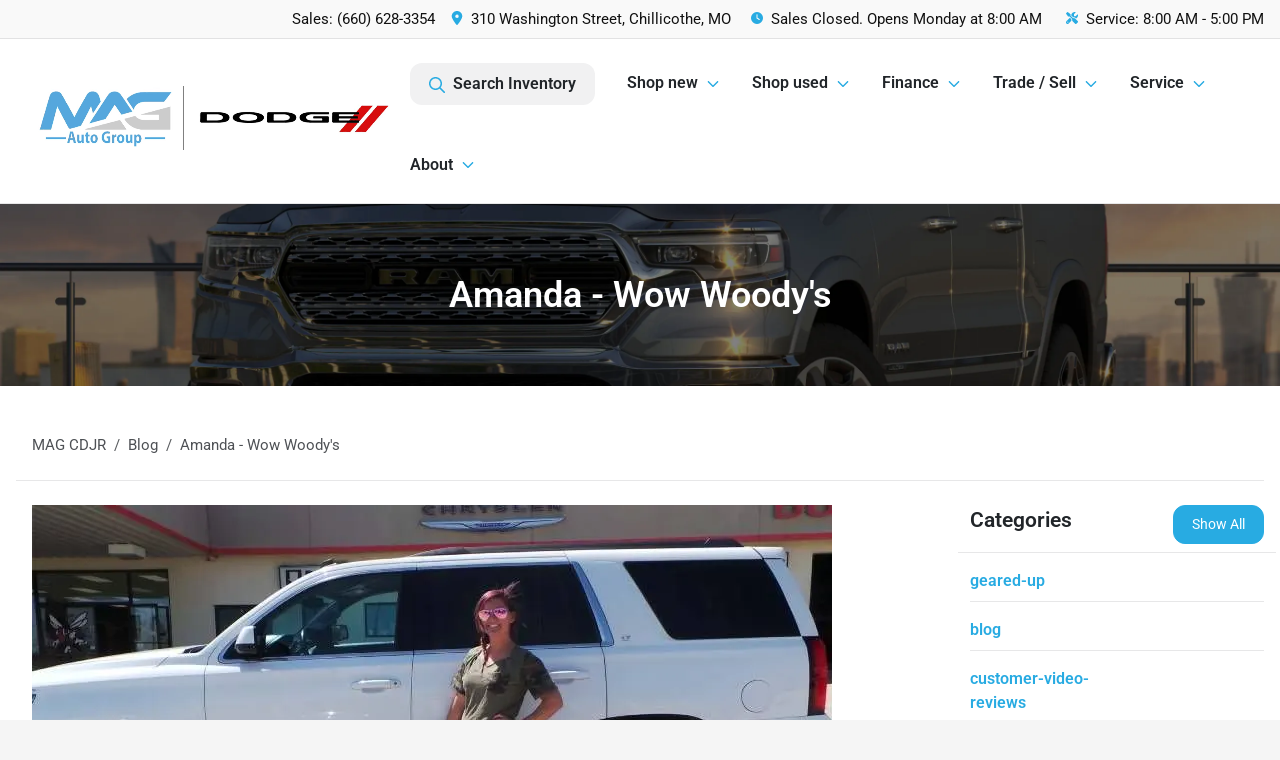

--- FILE ---
content_type: text/html; charset=utf-8
request_url: https://www.magcdjr.com/amanda
body_size: 22632
content:
<!DOCTYPE html><html lang="en"><head><meta charSet="utf-8" data-next-head=""/><meta name="viewport" content="width=device-width, initial-scale=1.0" class="jsx-1856393957" data-next-head=""/><link rel="icon" href="https://static.overfuel.com/dealers/wow-woody-s-cdjr/image/favicon-32x32.png" class="jsx-1856393957" data-next-head=""/><link rel="apple-touch-icon" sizes="180x180" href="https://static.overfuel.com/dealers/mag-cdjr/image/apple-touch-icon.png" class="jsx-1856393957" data-next-head=""/><link rel="icon" type="image/png" sizes="192x192" href="https://static.overfuel.com/dealers/mag-cdjr/image/android-chrome-192x192.png" class="jsx-1856393957" data-next-head=""/><link rel="icon" type="image/png" sizes="512x512" href="https://static.overfuel.com/dealers/mag-cdjr/image/android-chrome-512x512.png" class="jsx-1856393957" data-next-head=""/><meta property="og:url" content="https://www.magcdjr.com/amanda" class="jsx-1856393957" data-next-head=""/><meta property="og:site_name" content="MAG CDJR" class="jsx-1856393957" data-next-head=""/><meta property="og:type" content="website" class="jsx-1856393957" data-next-head=""/><meta name="format-detection" content="telephone=no,address=no" class="jsx-1856393957" data-next-head=""/><link rel="preload" href="/font/roboto-v48-latin-regular.woff2" as="font" type="font/woff2" crossorigin="anonymous" class="jsx-b1edb5e55a1a9cb8" data-next-head=""/><link rel="preload" href="/font/roboto-v48-latin-600.woff2" as="font" type="font/woff2" crossorigin="anonymous" class="jsx-b1edb5e55a1a9cb8" data-next-head=""/><link rel="preload" href="/font/roboto-v48-latin-900.woff2" as="font" type="font/woff2" crossorigin="anonymous" class="jsx-b1edb5e55a1a9cb8" data-next-head=""/><title data-next-head="">Amanda - Wow Woody&#x27;s | MAG CDJR</title><meta name="description" content="New to her whip, check! Amanda is hitting the road in style, congratulations!" data-next-head=""/><meta property="og:title" content="Amanda - Wow Woody&#x27;s | MAG CDJR" data-next-head=""/><meta property="og:description" content="New to her whip, check! Amanda is hitting the road in style, congratulations!" data-next-head=""/><link rel="canonical" href="https://www.magcdjr.com/amanda" data-next-head=""/><meta property="og:type" content="article" data-next-head=""/><meta name="robots" content="max-image-preview:large" data-next-head=""/><meta property="article:published_time" content="2021-07-15T00:00:00" data-next-head=""/><meta property="article:modified_time" content="2025-10-30T19:24:36" data-next-head=""/><meta property="og:updated_time" content="2025-10-30T19:24:36" data-next-head=""/><meta name="og:image" content="https://static.overfuel.com/dealers/wow-woody-s-cdjr/image/Amanda-Slater.webp" data-next-head=""/><link rel="preload" href="/_next/static/css/58b43e3c8017d3ba.css" as="style"/><script type="application/ld+json" class="jsx-1856393957" data-next-head="">{"@context":"https://schema.org","@type":"Organization","url":"https://www.magcdjr.com","logo":"https://static.overfuel.com/dealers/mag-cdjr/image/android-chrome-192x192.png"}</script><script id="gainit" data-nscript="beforeInteractive">
            window.dataLayer = window.dataLayer || [];
            function gtag(){ window.dataLayer.push(arguments); }
            gtag('js', new Date());
            gtag('config', 'G-5R33WS97KH');
            gtag('config', 'G-PZ4E5L8GED');
          </script><script id="fbqtag" data-nscript="beforeInteractive">
            !function(f,b,e,v,n,t,s)
            {if(f.fbq)return;n=f.fbq=function(){n.callMethod?
            n.callMethod.apply(n,arguments):n.queue.push(arguments)};
            if(!f._fbq)f._fbq=n;n.push=n;n.loaded=!0;n.version='2.0';
            n.queue=[];t=b.createElement(e);t.async=!0;
            t.src=v;s=b.getElementsByTagName(e)[0];
            s.parentNode.insertBefore(t,s)}(window, document,'script',
            'https://connect.facebook.net/en_US/fbevents.js');
            fbq('init', '810283268669609');
            fbq('track', 'PageView');
          </script><link rel="stylesheet" href="/_next/static/css/58b43e3c8017d3ba.css" data-n-g=""/><noscript data-n-css=""></noscript><script defer="" noModule="" src="/_next/static/chunks/polyfills-42372ed130431b0a.js"></script><script id="gatag" src="/gtag/js?id=G-5R33WS97KH&amp;l=dataLayer" defer="" data-nscript="beforeInteractive"></script><script defer="" src="/_next/static/chunks/8475.47831073e1b6ffaf.js"></script><script defer="" src="/_next/static/chunks/5601.9c144d6328ba2581.js"></script><script defer="" src="/_next/static/chunks/4744.3238be3c0e11f459.js"></script><script defer="" src="/_next/static/chunks/748.c76f477143a8f116.js"></script><script defer="" src="/_next/static/chunks/2056.7066055d529f184e.js"></script><script defer="" src="/_next/static/chunks/4159-72e26b6c8b5e4fcf.js"></script><script defer="" src="/_next/static/chunks/872.15bd6bfb5d8cdca5.js"></script><script defer="" src="/_next/static/chunks/4610.cb5fe67beaf7f1de.js"></script><script defer="" src="/_next/static/chunks/3014.a9a0b5ab652f98e8.js"></script><script defer="" src="/_next/static/chunks/476.d481209788d7a27f.js"></script><script defer="" src="/_next/static/chunks/6428.2759b44aeb79b60d.js"></script><script defer="" src="/_next/static/chunks/5286.94431a1a57f2c3bf.js"></script><script defer="" src="/_next/static/chunks/6985.c321d642c328bfd5.js"></script><script defer="" src="/_next/static/chunks/4851.6e2fd352c54a4585.js"></script><script defer="" src="/_next/static/chunks/1125.b585ff32d6657eb2.js"></script><script src="/_next/static/chunks/webpack-4c48dfdff27949c0.js" defer=""></script><script src="/_next/static/chunks/framework-77dff60c8c44585c.js" defer=""></script><script src="/_next/static/chunks/main-819ca9995167ee4f.js" defer=""></script><script src="/_next/static/chunks/pages/_app-d70018bfe3524097.js" defer=""></script><script src="/_next/static/chunks/04ce947b-1a2fb7fb7f4eb2eb.js" defer=""></script><script src="/_next/static/chunks/8230-fd615141ef99310a.js" defer=""></script><script src="/_next/static/chunks/7856-db7bf741a0ee53d2.js" defer=""></script><script src="/_next/static/chunks/7115-0e695373b530fcce.js" defer=""></script><script src="/_next/static/chunks/4587-68b5c796bc85d386.js" defer=""></script><script src="/_next/static/chunks/1423-77cd04bb72d43ce6.js" defer=""></script><script src="/_next/static/chunks/4761-d55ae15e52027e06.js" defer=""></script><script src="/_next/static/chunks/6554-17ce05496a22ed1d.js" defer=""></script><script src="/_next/static/chunks/2439-be50dbabb48591ef.js" defer=""></script><script src="/_next/static/chunks/4204-2d23ae957a7fea54.js" defer=""></script><script src="/_next/static/chunks/9320-d3cb4c548ab2883c.js" defer=""></script><script src="/_next/static/chunks/655-f32d8bd654120190.js" defer=""></script><script src="/_next/static/chunks/2775-3db6e184bc3b7a64.js" defer=""></script><script src="/_next/static/chunks/1646-3e7dd0c8dea625e4.js" defer=""></script><script src="/_next/static/chunks/2033-ccbb47b0b86c3b08.js" defer=""></script><script src="/_next/static/chunks/pages/%5B...page%5D-e749125755257f75.js" defer=""></script><script src="/_next/static/LqNE6u8hlURT2zh4RwISc/_buildManifest.js" defer=""></script><script src="/_next/static/LqNE6u8hlURT2zh4RwISc/_ssgManifest.js" defer=""></script><style id="__jsx-b1edb5e55a1a9cb8">@font-face{font-display:s block;font-family:"Roboto";font-style:normal;font-weight:400;src:url("/font/roboto-v48-latin-regular.woff2")format("woff2")}@font-face{font-display:block;font-family:"Roboto";font-style:normal;font-weight:600;src:url("/font/roboto-v48-latin-600.woff2")format("woff2")}@font-face{font-display:block;font-family:"Roboto";font-style:normal;font-weight:900;src:url("/font/roboto-v48-latin-900.woff2")format("woff2")}body{font-family:"Roboto",system-ui,Arial,sans-serif!important}</style><style id="__jsx-1856393957">:root{--color-primary:#28abe2;--color-secondary:#111;--color-highlight:#4e5155;--persistent-banner-background-color:#28abe2;--persistent-banner-text-color:#212529;--srp-height:75%;--cookie-consent-bg:#343a40;--cookie-consent-text:#fff;--cookie-consent-link:#fff}body{letter-spacing:0;background:#f5f5f5;font-size:.95rem;top:0px!important} #mobile-nav{background:#fff}#header-nav ul li{position:relative;color:inherit;display:inline-block;padding:1.5rem 1rem;text-transform:none;font-size:16px}#header-nav a.noChildren{color:inherit}.text-primary,svg.text-primary,.blog-article a:not(.btn),.blog-article a:not(.btn):visited{color:var(--color-primary)!important;fill:var(--color-primary)}.blog-article a:not(.btn) svg,.blog-article a:not(.btn):visited svg{fill:var(--color-primary)!important}.bg-preheader{background:#f9f9f9;color:#111}.text-preheader{color:#111!important}.bg-preheader i,.bg-preheader svg,.bg-preheader .dropdown-toggle::after{color:#28abe2!important;fill:#28abe2!important}.bg-header{background:#fff}.bg-footer{background:#111}.bg-heroSearch{background:black;padding:6rem 0;position:relative;overflow-x:clip;-webkit-background-size:cover!important;-moz-background-size:cover!important;-o-background-size:cover!important;background-size:cover!important;background-position:center center;background-repeat:no-repeat}.bg-heroSearch #hero-img{left:0;bottom:0}.text-highlight{color:#4e5155!important}.btn-outline-primary,.btn-outline-primary:hover{border-color:var(--color-primary);color:var(--color-primary)}.btn-outline-primary svg,.btn-outline-primary:hover svg,.btn-link svg{fill:var(--color-primary)}#top-banner svg{fill:#fff!important}.btn-outline-primary:focus{color:inherit}.btn-default:active{color:white!important}.btn-default:active svg{fill:white}.btn-link.show svg{fill:white!important}.btn-link.show::after{color:#fff!important}.cElement a,.cElement a:hover{color:var(--color-primary)}.cElement a.btn:not(.btn-outline-primary):not(.btn-primary){color:#fff}.split-boxes{background-image:linear-gradient(90deg,var(--color-secondary),var(--color-secondary)50%,var(--color-primary)0,var(--color-primary))}.img-srp-container:before{display:block;content:"";width:100%;padding-top:75%}.btn-outline-primary:disabled{color:var(--color-primary)!important;border-color:var(--color-primary)!important}.aiBg{position:relative;background:linear-gradient(90deg,var(--color-primary),#ccc);border-radius:14px;padding:2px}.aiBg input{border:0!important;z-index:5}.react-datepicker__day--selected,.react-datepicker__day--in-selecting-range,.react-datepicker__day--in-range,.react-datepicker__month-text--selected,.react-datepicker__month-text--in-selecting-range,.react-datepicker__month-text--in-range,.react-datepicker__quarter-text--selected,.react-datepicker__quarter-text--in-selecting-range,.react-datepicker__quarter-text--in-range,.react-datepicker__year-text--selected,.react-datepicker__year-text--in-selecting-range,.react-datepicker__year-text--in-range,.react-datepicker__day--keyboard-selected:hover,.react-datepicker__month-text--keyboard-selected:hover,.react-datepicker__quarter-text--keyboard-selected:hover,.react-datepicker__year-text--keyboard-selected:hover{background-color:var(--color-primary);color:white}.text-secondary{color:var(--color-secondary)!important}.ribbon span{background-color:var(--color-primary)!important}.border-primary,html:not([dir=rtl]) .border-primary,html[dir=rtl] .border-primary{border-color:var(--color-primary)!important}.drag-active{border:1px dashed var(--color-primary)!important}.progress-bar,.bg-primary,.badge-primary,.btn-primary,.nav-pills .nav-link.active,.nav-pills .nav-link.active:hover,.nav-pills .nav-link.active:focus,.btn-check:checked+.btn,.btn.active,.btn.show,.btn:first-child:active,:not(.btn-check)+.btn:active{background-color:var(--color-primary)!important}.btn-primary,.btn-check:checked+.btn,.btn.active,.btn.show,.btn:first-child:active,:not(.btn-check)+.btn:active{border-color:var(--color-primary)!important}.btn-secondary{background-color:var(--color-secondary)!important;border-color:var(--color-secondary)!important}.btn-secondary:focus,.btn-secondary.focus{border-color:var(--color-secondary)!important}.btn-primary:focus,.btn-primary.focus{border-color:var(--color-primary)!important}.btn-primary.disabled,.btn-primary:disabled{border-color:var(--color-primary)!important;background:var(--color-primary)!important}.border-theme,.btn-group .btn-primary,.input-group-prepend .btn-primary,.input-group-append .btn-primary{border-color:var(--color-primary)!important}.rdp-button:focus:not([disabled]),.rdp-button:active:not([disabled]){background-color:#f5f5f5!important;border-color:var(--color-primary)!important}.rdp-day_selected:not([disabled]),.rdp-day_selected:focus:not([disabled]),.rdp-day_selected:active:not([disabled]),.rdp-day_selected:hover:not([disabled]){background-color:var(--color-primary)!important}.btn-group .active svg{color:var(--color-primary)!important}#header-nav ul li::after{border-color:var(--color-primary)!important}.bg-secondary,.badge-secondary{background-color:var(--color-secondary)!important;color:white!important}#languagedropdown{color:#111;text-decoration:none;margin-top:-3px}.goog-te-combo{width:100%;background:#f9f9f9!important;color:#111!important;border:none;font-size:.9rem!important;font-family:inherit!important;margin:1px 0!important;-webkit-appearance:none}#persistent_banner_desktop,#persistent_banner_mobile,#persistent_banner_desktop a,#persistent_banner_mobile a{background-color:#28abe2;z-index:5;color:#212529!important}.gg-app{z-index:1!important}@media(max-width:575px){.bg-heroSearch #hero-img-mobile{object-fit:cover;width:100%!important;height:100%!important;top:0}
        }@media(min-width:576px){.bg-heroSearch{padding:7rem 0;position:relative;background-image:url("https://static.overfuel.com/dealers/wow-woody-s-cdjr/image/ram-mag-cdjr_desktop_hero.webp");-webkit-background-size:cover!important;-moz-background-size:cover!important;-o-background-size:cover!important;background-size:cover!important;background-position:top center;background-repeat:no-repeat}.srpCardLocation{cursor:default!important}.srpCardLocation .fa-phone{display:none!important}}
        
        @media screen and (max-width: 575px) { .bg-heroSearch { padding: 4rem 0; } }

/* re-label label-price on VDP for New vehicles */
.vdp_new .vdp-costpayment td.label-price {
    position: relative;
    color: transparent !important; /* Hides the existing text */
}
.vdp_new .vdp-costpayment td.label-price::after {
    content: 'Conditional Final Price';
    position: absolute;
    top: 50%;
    left: 60%;
    transform: translate(-50%, -50%);
    color: black;
    font-size: inherit;
    pointer-events: none;
    width: 100%;
}
.vdp_new .vdp-costpayment tr.label-price-totaldiscounts td {
    color: red !important;
}
.vdp_new .vdp-costpayment tr.label-price-totaldiscounts svg { fill: red !important; }
.vdp_new .vdp-costpayment tr.sale-price td:nth-of-type(1) {
    position: relative;
    color: transparent !important; /* Hides the existing text */
}
.vdp_new .vdp-costpayment tr.sale-price td:nth-of-type(1)::after {
    content: 'FINAL PRICE';
    position: absolute;
    top: 50%;
    left: 50%;
    padding-left: inherit;
    transform: translate(-50%, -50%);
    color: black;
    font-size: inherit;
    pointer-events: none;
    width: 100%;
}
/* re-label label-price on SRP for New vehicles */
.srp-card.conditionNew .text-end b {
    position: relative;
    color: transparent !important; /* Hides the existing text */
}
.srp-card.conditionNew .text-end b::after {
    content: 'Conditional Final Price';
    position: absolute;
    top: 50%;
    left: 50%;
    transform: translate(-50%, -50%);
    color: black;
    font-size: inherit;
    pointer-events: none;
    width: 100%;
}

.vdp_new #vdpctas::after {
    content: "Home Delivery: INCLUDED *\A\A
*Please Note: We turn our inventory daily, please check with the dealer to confirm vehicle availability.";
    white-space: pre-wrap;
    display: block;
    min-height: 90px;
    font-size: 12px;
    line-height: 1.2;
    font-weight: bold;
    padding-top: 20px;
    text-align: left;  
}

#vdp_top_pricingdisclaimer { display: none !important; }

#vdp_top_price::after {
    content: "*";
    white-space: pre-wrap;
    font-weight: bold;
    padding-left: 3px;
}

.srp-promos div.text-tiny { display: none !important; }

        

        
      </style><style id="__jsx-2320898855">.container-fluid{max-width:2548px!important}#desktop-search{width:100%}#header-nav ul li,#search_desktop{font-weight:600}#header-nav ul li ul{top:3.5rem;border-radius:12px}#header-nav ul>li:last-of-type{padding-right:0!important}#header-nav ul li ul li{font-weight:normal!important}.searchInventory{border-color:#E8E8E8!important;padding:1.5rem 1rem}.searchInventory svg{fill:#28abe2}#googletranslate{padding-top:.6rem}.route-home #persistent-search{display:none}.card{overflow:hidden;border:1px solid transparent!important;box-shadow:0 0 0!important;border:1px solid#e1e1e1!important;border-radius:12px!important}.card-header{border-radius:12px 12px 0 0!important}.card-footer:last-child{border-radius:0 0 12px 12px!important}.rounded,.btn,input,.form-control,#home-search-wrapper,.custom-select{border-radius:12px!important}.rounded_bottom{border-bottom-left-radius:12px;border-bottom-right-radius:12px}.btn-group .btn:first-child{border-radius:12px 0 0 12px!important}.btn-group .btn:last-child{border-radius:0 12px 12px 0!important}.btn-group .btn{border-radius:0!important}.btn-group .btn.active{border-color:#28abe2!important}.input-group>.form-control:not(.border-radius-0):not(:first-child),.input-group>.custom-select:not(.border-radius-0):not(:first-child){border-radius:0 12px 12px 0!important}.input-group>.input-group-text.prepend:first-of-type{border-radius:12px 0 0 12px!important}.input-group>.input-group-text.append:last-of-type{border-radius:0 12px 12px 0!important}.border-radius-0{border-radius:0 0 0 0!important;border-bottom-right-radius:0!important;border-bottom-left-radius:0!important;border-top-right-radius:0!important;border-top-left-radius:0!important}.accordion-item:first-of-type{border-radius:12px 12px 0 0!important}.accordion-item:last-of-type{border-radius:0 0 12px 12px!important}</style><style data-styled="" data-styled-version="6.3.8">.kwAWMJ{padding:3rem 0.5rem;background:url(https://static.overfuel.com/dealers/wow-woody-s-cdjr/image/magcdjr-1-internal_header.webp) no-repeat center center;background-size:cover;}/*!sc*/
data-styled.g1[id="sc-5a5d3415-0"]{content:"kwAWMJ,"}/*!sc*/
.gvJsUR{color:undefined;}/*!sc*/
data-styled.g3[id="sc-c83e2f5a-0"]{content:"gvJsUR,"}/*!sc*/
</style></head><body> <link rel="preload" as="image" href="https://static.overfuel.com/photos/1366/818486/94fba6dfcf6c4c1c95448a3e56c37038.webp"/><link rel="preload" as="image" href="https://static.overfuel.com/photos/1524/1207126/image-1.webp"/><link rel="preload" as="image" href="https://static.overfuel.com/photos/1366/1203114/61b7411b6f2747f4833c983a37df3058.webp"/><link rel="preload" as="image" href="https://static.overfuel.com/photos/1524/1207125/image-1.webp"/><link rel="preload" as="image" href="https://static.overfuel.com/photos/1366/1203098/2009bea527724829901e76b782dec27e.webp"/><link rel="preload" as="image" href="https://static.overfuel.com/photos/1366/1203115/688c634111c54114ae5b1a7d8bcb67e9.webp"/><link rel="preload" as="image" href="https://static.overfuel.com/photos/1524/1200741/image-1.webp"/><link rel="preload" as="image" href="https://static.overfuel.com/photos/1366/1203108/2eca851c68124276bfb9dd61e12fbeef.webp"/><link rel="preload" as="image" href="https://static.overfuel.com/photos/1366/1203099/886a16af22b842d2abe167990e2d8d45.webp"/><link rel="preload" as="image" href="https://static.overfuel.com/photos/1366/1199369/bae468f8723c44cc9b892b5312a5b442.webp"/><div id="__next"><script type="application/ld+json" class="jsx-1856393957">{"@context":"https://schema.org","@type":["AutoDealer","LocalBusiness"],"name":"MAG CDJR","image":"https://static.overfuel.com/dealers/wow-woody-s-cdjr/image/magcdjr-1_og.webp","@id":"https://www.magcdjr.com/#organization","url":"https://www.magcdjr.com/","telephone":"+16606283354","address":{"@type":"PostalAddress","streetAddress":"310 Washington Street","addressLocality":"Chillicothe","addressRegion":"MO","postalCode":"64601","addressCountry":"US"},"geo":{"@type":"GeoCoordinates","latitude":39.78323,"longitude":-93.5538197},"openingHoursSpecification":[{"@type":"OpeningHoursSpecification","dayOfWeek":"Monday","opens":"08:00","closes":"18:00"},{"@type":"OpeningHoursSpecification","dayOfWeek":"Tuesday","opens":"08:00","closes":"18:00"},{"@type":"OpeningHoursSpecification","dayOfWeek":"Wednesday","opens":"08:00","closes":"18:00"},{"@type":"OpeningHoursSpecification","dayOfWeek":"Thursday","opens":"08:00","closes":"18:00"},{"@type":"OpeningHoursSpecification","dayOfWeek":"Friday","opens":"08:00","closes":"18:00"},{"@type":"OpeningHoursSpecification","dayOfWeek":"Saturday","opens":"08:00","closes":"18:00"}],"sameAs":["https://www.facebook.com/wowwoodys","https://x.com/wowwoodys","https://www.instagram.com/wowwoodys/","https://www.youtube.com/wowwoodys"],"department":[{"@type":"AutoDealer","name":"MAG CDJR","description":"MAG CDJR is a dealership located at 310 Washington Street, Chillicothe, MO 64601.","url":"https://www.magcdjr.com","image":"https://static.overfuel.com/dealers/wow-woody-s-cdjr/image/magcdjr-1_og.webp","telephone":"+16606283354","address":{"@type":"PostalAddress","streetAddress":"310 Washington Street","addressLocality":"Chillicothe","addressRegion":"MO","postalCode":"64601","addressCountry":"USA"},"location":{"@type":"Place","geo":{"@type":"GeoCoordinates","latitude":"39.78323000","longitude":"-93.55381970"}},"aggregateRating":{"@type":"AggregateRating","ratingValue":"4.1","reviewCount":948}},{"@type":"AutoDealer","name":"MAG Auto - Munsterman Automotive Group","description":"MAG Auto - Munsterman Automotive Group is a dealership located at 609 Missouri 7, Blue Springs, MO 64014.","url":"https://www.magcdjr.com","image":"https://static.overfuel.com/dealers/wow-woody-s-cdjr/image/magcdjr-1_og.webp","telephone":"+16606283354","address":{"@type":"PostalAddress","streetAddress":"609 Missouri 7","addressLocality":"Blue Springs","addressRegion":"MO","postalCode":"64014","addressCountry":"USA"},"location":{"@type":"Place","geo":{"@type":"GeoCoordinates","latitude":"39.01227050","longitude":"-94.27341440"}},"aggregateRating":{"@type":"AggregateRating","ratingValue":"4.5","reviewCount":1711}}],"aggregateRating":{"@type":"AggregateRating","ratingValue":4.1,"reviewCount":948},"hasMap":"https://maps.google.com/?q=310+Washington+Street+Chillicothe+MO+64601","contactPoint":[{"@type":"ContactPoint","contactType":"Sales","telephone":"+16606283354","availableLanguage":["English","Spanish"],"areaServed":"US"}],"knowsAbout":["used cars","trade-in","auto financing","vehicle service"]}</script><div translate="no" class="jsx-1856393957 notranslate"><div id="google_translate_element" style="display:none" class="jsx-1856393957"></div></div><div class="mode-undefined full_width route-page"><noscript><img height="1" width="1" style="display:none" src="https://www.facebook.com/tr?id=810283268669609&amp;ev=PageView&amp;noscript=1" alt=""/></noscript><header role="banner" class="d-none d-xl-block " id="header-desktop"><div class="border-bottom bg-preheader text-preheader theme-light"><div class="container-fluid"><div class="row"><div class="text-end col"><span class="py-2 px-2 d-inline-block cursor-pointer">Sales: <!-- -->(660) 628-3354</span><div class="py-2 ms-auto px-2 d-inline-block cursor-pointer position-relative" role="button"><div class="float-start" style="margin-top:-2px"><span class="d-inline-block faIcon ofa-solid ofa-location-dot me-2" style="line-height:1"><svg height="14" width="12" fill="inherit"><use xlink:href="/solid.svg#location-dot"></use></svg></span></div><span class="d-inline-block me-1 notranslate">310 Washington Street, Chillicothe, MO</span></div><div class="d-inline-block ps-2"><div class="float-start" style="margin-top:-2px"><span class="d-inline-block faIcon ofa-solid ofa-clock me-2"><svg height="14" width="12" fill="inherit"><use xlink:href="/solid.svg#clock"></use></svg></span></div>Sales<!-- --> <!-- -->Closed. Opens Monday at 8:00 AM</div><div class="d-inline-block ps-4"><div class="float-start" style="margin-top:-2px"><span class="d-inline-block faIcon ofa-solid ofa-screwdriver-wrench me-2"><svg height="14" width="12" fill="inherit"><use xlink:href="/solid.svg#screwdriver-wrench"></use></svg></span></div>Service:<!-- --> <!-- -->8:00 AM - 5:00 PM</div></div></div></div></div><div class="px-3 border-bottom bg-header position-relative " id="interior_header"><div class="container-fluid"><div class="d-flex align-items-center"><a title="MAG CDJR" id="logo-link" href="/"><video src="https://static.overfuel.com/dealers/wow-woody-s-cdjr/video/mag-cdjr-logo.webm" autoPlay="" loop="" muted="" playsInline="" width="385" height="75" alt="MAG CDJR" style="max-width:100%" id="logo"></video></a><div class="ms-auto" id="header-nav"><ul><li class="searchInventory"><button type="button" id="search_desktop" title="Browse Inventory" class="text-decoration-none text-dark bg-light btn btn-link"><span class="d-inline-block faIcon ofa-regular ofa-magnifying-glass me-2"><svg height="16" width="16" fill="inherit"><use xlink:href="/regular.svg#magnifying-glass"></use></svg></span>Search Inventory</button></li><li class="cursor-pointer">Shop new<span class="d-inline-block faIcon ofa-regular ofa-angle-down ms-2 text-primary"><svg height="15" width="14" fill="#28abe2"><use xlink:href="/regular.svg#angle-down"></use></svg></span><ul><li class="cursor-pointer"><a target="_self" title="All new inventory" class="" href="/new-inventory">All new inventory</a></li><li class="cursor-pointer"><a target="_self" title="New Jeep" class="" href="/new-jeep">New Jeep</a></li><li class="cursor-pointer"><a target="_self" title="New RAM" class="" href="/new-ram">New RAM</a></li><li class="cursor-pointer"><a target="_self" title="New Chrysler" class="" href="/new-chrysler">New Chrysler</a></li><li class="cursor-pointer"><a target="_self" title="New Dodge" class="" href="/new-dodge">New Dodge</a></li><li class="cursor-pointer"><a target="_self" title="Current offers &amp; incentives" class="" href="/incentives">Current offers &amp; incentives</a></li></ul></li><li class="cursor-pointer">Shop used<span class="d-inline-block faIcon ofa-regular ofa-angle-down ms-2 text-primary"><svg height="15" width="14" fill="#28abe2"><use xlink:href="/regular.svg#angle-down"></use></svg></span><ul><li class="cursor-pointer"><a target="_self" title="All pre-owned inventory" class="" href="/used-inventory">All pre-owned inventory</a></li><li class="cursor-pointer"><a target="_self" title="Certified pre-owned" class="" href="/certified-inventory">Certified pre-owned</a></li><li class="cursor-pointer"><a target="_self" title="Used Jeep" class="" href="/used-jeep">Used Jeep</a></li><li class="cursor-pointer"><a target="_self" title="Used RAM" class="" href="/used-ram">Used RAM</a></li><li class="cursor-pointer"><a target="_self" title="Used Chrysler" class="" href="/used-chrysler">Used Chrysler</a></li><li class="cursor-pointer"><a target="_self" title="Used Dodge" class="" href="/used-dodge">Used Dodge</a></li></ul></li><li class="cursor-pointer">Finance<span class="d-inline-block faIcon ofa-regular ofa-angle-down ms-2 text-primary"><svg height="15" width="14" fill="#28abe2"><use xlink:href="/regular.svg#angle-down"></use></svg></span><ul><li class="cursor-pointer"><a target="_self" title="Get approved" class="" href="/finance">Get approved</a></li><li class="cursor-pointer"><a target="_self" title="Car loan calculator" class="" href="/payment-calculator">Car loan calculator</a></li></ul></li><li class="cursor-pointer">Trade / Sell<span class="d-inline-block faIcon ofa-regular ofa-angle-down ms-2 text-primary"><svg height="15" width="14" fill="#28abe2"><use xlink:href="/regular.svg#angle-down"></use></svg></span><ul><li class="cursor-pointer"><a target="_self" title="Get trade-in value" class="" href="/trade-in">Get trade-in value</a></li><li class="cursor-pointer"><a target="_self" title="Sell us your car" class="" href="/sell-car">Sell us your car</a></li></ul></li><li class="cursor-pointer">Service<span class="d-inline-block faIcon ofa-regular ofa-angle-down ms-2 text-primary"><svg height="15" width="14" fill="#28abe2"><use xlink:href="/regular.svg#angle-down"></use></svg></span><ul><li class="cursor-pointer"><a target="_self" title="Service center" class="" href="/service-center">Service center</a></li><li class="cursor-pointer"><a target="_self" title="Schedule service" class="" href="/schedule-service">Schedule service</a></li><li class="cursor-pointer"><a target="_self" title="Parts department" class="" href="/parts-department">Parts department</a></li><li class="cursor-pointer"><a target="_self" title="Order parts" class="" href="/order-parts">Order parts</a></li><li class="cursor-pointer"><a target="_self" title="Vehicle protection plans" class="" href="/vehicle-protection-plans">Vehicle protection plans</a></li></ul></li><li class="cursor-pointer">About<span class="d-inline-block faIcon ofa-regular ofa-angle-down ms-2 text-primary"><svg height="15" width="14" fill="#28abe2"><use xlink:href="/regular.svg#angle-down"></use></svg></span><ul><li class="cursor-pointer"><a target="_self" title="About us" class="" href="/about-us">About us</a></li><li class="cursor-pointer"><a target="_self" title="Contact us" class="" href="/contact-us">Contact us</a></li><li class="cursor-pointer"><a target="_self" title="Careers" class="" href="/employment-application">Careers</a></li><li class="cursor-pointer"><a target="_self" title="Customer reviews" class="" href="/testimonials">Customer reviews</a></li><li class="cursor-pointer"><a target="_self" title="Blog" class="" href="/blog">Blog</a></li><li class="cursor-pointer"><a target="_self" title="Testimonials" class="" href="/blog?category=testimonials-1">Testimonials</a></li><li class="cursor-pointer"><a target="_self" title="Research" class="" href="/research">Research</a></li></ul></li></ul></div></div><div class="clearfix"></div></div></div></header><div id="mobile-nav" class="border-bottom border-bottom d-xl-none position-fixed d-flex align-items-center w-100"><div class="d-flex w-100 align-items-center " id="mobile-header"><div class="text-left w-100 ps-2" id="mobile-logo"><video src="https://static.overfuel.com/dealers/wow-woody-s-cdjr/video/mag-cdjr-logo.webm" autoPlay="" loop="" muted="" playsInline="" width="145" height="50" alt="MAG CDJR" style="max-width:100%"></video></div><div class="ms-auto px-1 "><span class="d-inline-block faIcon ofa-solid ofa-location-dot mx-1 h2 mb-0 mt-n1"><svg height="29" width="29" fill="#28abe2"><use xlink:href="/solid.svg#location-dot"></use></svg></span></div><div class="text-end ps-2 "><span class="d-inline-block faIcon ofa-solid ofa-bars h2 me-1 mb-0 mt-n1"><svg height="29" width="29" fill="#28abe2"><use xlink:href="/solid.svg#bars"></use></svg></span></div></div></div><div style="height:63px" class="d-block d-xl-none" id="mobile-nav-spacer"></div><main role="main" class="page-template-amanda"><script type="application/ld+json">{"@context":"https://schema.org","@type":"BlogPosting","headline":"Amanda - Wow Woody's","image":["https://static.overfuel.com/dealers/wow-woody-s-cdjr/image/Amanda-Slater.webp"],"datePublished":"2021-07-15T00:00:00.000Z","dateModified":"2025-10-30T19:24:36.000Z","author":[{"@type":"Person","name":"Hyrum Toth"}]}</script><header role="banner" dealer="[object Object]" title="Amanda - Wow Woody&#x27;s" id="interior-page-header" class="sc-5a5d3415-0 kwAWMJ"><div class="position-relative container"><div><h1 class="m-0 text-white py-3 text-center" id="page_h1">Amanda - Wow Woody&#x27;s</h1></div></div></header><div class="bg-white pt-3 pt-lg-5" id="interior-padding"><div class="pb-4 container"><div class="row"><div class="col-sm-12"><div class="py-0 mx-0 px-0 pb-4 mb-4 border-bottom d-none d-sm-flex container"><ol class="breadcrumb mb-0" itemScope="" itemType="https://schema.org/BreadcrumbList"><li class="breadcrumb-item" itemProp="itemListElement" itemScope="" itemType="https://schema.org/ListItem"><a itemProp="item" href="/"><span itemProp="name">MAG CDJR</span></a><meta itemProp="position" content="1"/></li><li class="breadcrumb-item" itemProp="itemListElement" itemScope="" itemType="https://schema.org/ListItem"><a title="undefined Blog" itemProp="item" href="/blog"><span itemProp="name">Blog</span></a><meta itemProp="position" content="2"/></li><li class="breadcrumb-item active" itemProp="itemListElement" itemScope="" itemType="https://schema.org/ListItem"><span itemProp="name">Amanda - Wow Woody&#x27;s</span><meta itemProp="position" content="3"/></li></ol></div></div><div class="blog-article col-sm-9"><div class="pb-5"><div class="sc-c83e2f5a-0 gvJsUR cElement cContainer  container "><img style="border-radius:0px" width="800" height="" src="https://static.overfuel.com/dealers/wow-woody-s-cdjr/image/Amanda-Slater.webp" alt="Amanda Slater" loading="lazy" class="cElement cImage mb-2  undefined img-fluid"/><p>
                      New to her whip, check! Amanda is hitting the road in style, congratulations! 🎉
                     </p></div></div></div><div class="col-sm-3"><div class="border-bottom pb-2 mb-3 row"><div class="h4 font-weight-bold col">Categories</div><div class="text-right col"><button type="button" class="btn btn-primary">Show All</button></div></div><div class="border-bottom mb-3"><a title="geared-up" class="row" href="/blog?category=geared-up"><div class="col-7"><h5 class="text-primary">geared-up</h5></div></a></div><div class="border-bottom mb-3"><a title="blog" class="row" href="/blog?category=blog"><div class="col-7"><h5 class="text-primary">blog</h5></div></a></div><div class="border-bottom mb-3"><a title="customer-video-reviews" class="row" href="/blog?category=customer-video-reviews"><div class="col-7"><h5 class="text-primary">customer-video-reviews</h5></div></a></div><div class="text-center cursor-pointer bg-primary rounded text-white p-4 mb-4" data-driveo-form-open="true"><img alt="Get your trade-in value" loading="lazy" width="60" height="60" decoding="async" data-nimg="1" style="color:transparent" srcSet="https://static.overfuel.com/images/icons/streamlinehq-car-tool-keys-transportation-white-200.PNG?w=64&amp;q=80 1x, https://static.overfuel.com/images/icons/streamlinehq-car-tool-keys-transportation-white-200.PNG?w=128&amp;q=80 2x" src="https://static.overfuel.com/images/icons/streamlinehq-car-tool-keys-transportation-white-200.PNG?w=128&amp;q=80"/><div class="mt-3"><div class="h4">What&#x27;s your car worth?</div>Get your trade-in value</div></div><div class="h4 pb-2 mt-5 mb-3 border-bottom font-weight-bold">Check out our <span class="text-primary">new arrivals</span></div><div class="border-bottom pb-4 p-3 bg-lighter"><a title="2026 Jeep Wrangler Willys" class="row" href="/inventory/new-2026-jeep-wrangler-willys-1c4rjxdn2tw165875-in-chillicothe-mo"><div class="col-5"><img src="https://static.overfuel.com/photos/1366/818486/94fba6dfcf6c4c1c95448a3e56c37038.webp" alt="2026 Jeep Wrangler Willys" class="w-100"/></div><div class="col-7"><h5 class="text-primary">2026 Jeep Wrangler Willys</h5><p class="mb-2">23<!-- --> <!-- -->miles</p><p class="font-weight-bold h5 my-0">$46,134</p></div></a></div><div class="border-bottom pb-4 p-3 bg-lighter"><a title="2024 Jeep Grand Cherokee L Limited" class="row" href="/inventory/used-2024-jeep-grand-cherokee-l-limited-1c4rjkbg8r8603528-in-chillicothe-mo"><div class="col-5"><img src="https://static.overfuel.com/photos/1524/1207126/image-1.webp" alt="2024 Jeep Grand Cherokee L Limited" class="w-100"/></div><div class="col-7"><h5 class="text-primary">2024 Jeep Grand Cherokee L Limited</h5><p class="mb-2">49,897<!-- --> <!-- -->miles</p><p class="font-weight-bold h5 my-0">Call for price</p></div></a></div><div class="border-bottom pb-4 p-3 bg-lighter"><a title="2024 Chevrolet Equinox LT" class="row" href="/inventory/used-2024-chevrolet-equinox-lt-3gnaxkeg2rl338749-in-chillicothe-mo"><div class="col-5"><img src="https://static.overfuel.com/photos/1366/1203114/61b7411b6f2747f4833c983a37df3058.webp" alt="2024 Chevrolet Equinox LT" class="w-100"/></div><div class="col-7"><h5 class="text-primary">2024 Chevrolet Equinox LT</h5><p class="mb-2">43,254<!-- --> <!-- -->miles</p><p class="font-weight-bold h5 my-0">Call for price</p></div></a></div><div class="border-bottom pb-4 p-3 bg-lighter"><a title="2024 Jeep Wrangler Rubicon X 4xe" class="row" href="/inventory/used-2024-jeep-wrangler-rubicon-x-4xe-1c4rjxr66rw185461-in-chillicothe-mo"><div class="col-5"><img src="https://static.overfuel.com/photos/1524/1207125/image-1.webp" alt="2024 Jeep Wrangler Rubicon X 4xe" class="w-100"/></div><div class="col-7"><h5 class="text-primary">2024 Jeep Wrangler Rubicon X 4xe</h5><p class="mb-2">67,645<!-- --> <!-- -->miles</p><p class="font-weight-bold h5 my-0">Call for price</p></div></a></div><div class="border-bottom pb-4 p-3 bg-lighter"><a title="2024 Mazda CX-30 2.5 S Select Sport" class="row" href="/inventory/used-2024-mazda-cx-30-2-5-s-select-sport-3mvdmbbm0rm699530-in-chillicothe-mo"><div class="col-5"><img src="https://static.overfuel.com/photos/1366/1203098/2009bea527724829901e76b782dec27e.webp" alt="2024 Mazda CX-30 2.5 S Select Sport" class="w-100"/></div><div class="col-7"><h5 class="text-primary">2024 Mazda CX-30 2.5 S Select Sport</h5><p class="mb-2">39,957<!-- --> <!-- -->miles</p><p class="font-weight-bold h5 my-0">Call for price</p></div></a></div><div class="border-bottom pb-4 p-3 bg-lighter"><a title="2024 Mitsubishi Outlander Sport SE" class="row" href="/inventory/used-2024-mitsubishi-outlander-sport-se-ja4aruau4ru016236-in-chillicothe-mo"><div class="col-5"><img src="https://static.overfuel.com/photos/1366/1203115/688c634111c54114ae5b1a7d8bcb67e9.webp" alt="2024 Mitsubishi Outlander Sport SE" class="w-100"/></div><div class="col-7"><h5 class="text-primary">2024 Mitsubishi Outlander Sport SE</h5><p class="mb-2">46,865<!-- --> <!-- -->miles</p><p class="font-weight-bold h5 my-0">Call for price</p></div></a></div><div class="border-bottom pb-4 p-3 bg-lighter"><a title="2024 Mitsubishi Outlander Sport 2.0 ES" class="row" href="/inventory/used-2024-mitsubishi-outlander-sport-2-0-es-ja4aruau3ru011531-in-chillicothe-mo"><div class="col-5"><img src="https://static.overfuel.com/photos/1524/1200741/image-1.webp" alt="2024 Mitsubishi Outlander Sport 2.0 ES" class="w-100"/></div><div class="col-7"><h5 class="text-primary">2024 Mitsubishi Outlander Sport 2.0 ES</h5><p class="mb-2">46,424<!-- --> <!-- -->miles</p><p class="font-weight-bold h5 my-0">Call for price</p></div></a></div><div class="border-bottom pb-4 p-3 bg-lighter"><a title="2024 Volkswagen Jetta SE" class="row" href="/inventory/used-2024-volkswagen-jetta-se-3vwem7bu4rm048224-in-chillicothe-mo"><div class="col-5"><img src="https://static.overfuel.com/photos/1366/1203108/2eca851c68124276bfb9dd61e12fbeef.webp" alt="2024 Volkswagen Jetta SE" class="w-100"/></div><div class="col-7"><h5 class="text-primary">2024 Volkswagen Jetta SE</h5><p class="mb-2">48,384<!-- --> <!-- -->miles</p><p class="font-weight-bold h5 my-0">Call for price</p></div></a></div><div class="border-bottom pb-4 p-3 bg-lighter"><a title="2024 Nissan Altima 2.5 SV" class="row" href="/inventory/used-2024-nissan-altima-2-5-sv-1n4bl4dv2rn349616-in-chillicothe-mo"><div class="col-5"><img src="https://static.overfuel.com/photos/1366/1203099/886a16af22b842d2abe167990e2d8d45.webp" alt="2024 Nissan Altima 2.5 SV" class="w-100"/></div><div class="col-7"><h5 class="text-primary">2024 Nissan Altima 2.5 SV</h5><p class="mb-2">52,800<!-- --> <!-- -->miles</p><p class="font-weight-bold h5 my-0">Call for price</p></div></a></div><div class="border-bottom pb-4 p-3 bg-lighter"><a title="2024 Ford Escape ST-Line Select" class="row" href="/inventory/used-2024-ford-escape-st-line-select-1fmcu9nz2rua36531-in-chillicothe-mo"><div class="col-5"><img src="https://static.overfuel.com/photos/1366/1199369/bae468f8723c44cc9b892b5312a5b442.webp" alt="2024 Ford Escape ST-Line Select" class="w-100"/></div><div class="col-7"><h5 class="text-primary">2024 Ford Escape ST-Line Select</h5><p class="mb-2">75,143<!-- --> <!-- -->miles</p><p class="font-weight-bold h5 my-0">Call for price</p></div></a></div></div></div></div></div></main><footer role="contentinfo" class="bg-footer"><div class="bg-secondary-light text-center text-sm-start text-white py-3"><div class="container"><div class="row"><div class="align-middle text-large mb-3 mb-sm-0 notranslate col-sm-6">MAG CDJR</div><div class="text-center text-sm-end text-muted text-large col-sm-6"><a href="https://www.facebook.com/wowwoodys" class="text-white" target="_blank" title="MAG CDJR on Facebook"><img alt="MAG CDJR on Facebook" loading="lazy" width="30" height="30" decoding="async" data-nimg="1" class="ms-3 fill-white" style="color:transparent" srcSet="https://static.overfuel.com/images/icons/fontawesome/square-facebook.svg?w=32&amp;q=80 1x, https://static.overfuel.com/images/icons/fontawesome/square-facebook.svg?w=64&amp;q=80 2x" src="https://static.overfuel.com/images/icons/fontawesome/square-facebook.svg?w=64&amp;q=80"/></a><a href="https://x.com/wowwoodys" class="text-white" target="_blank" title="MAG CDJR on X-twitter"><img alt="MAG CDJR on X-twitter" loading="lazy" width="30" height="30" decoding="async" data-nimg="1" class="ms-3 fill-white" style="color:transparent" srcSet="https://static.overfuel.com/images/icons/fontawesome/square-x-twitter.svg?w=32&amp;q=80 1x, https://static.overfuel.com/images/icons/fontawesome/square-x-twitter.svg?w=64&amp;q=80 2x" src="https://static.overfuel.com/images/icons/fontawesome/square-x-twitter.svg?w=64&amp;q=80"/></a><a href="https://www.youtube.com/wowwoodys" class="text-white" target="_blank" title="MAG CDJR on Youtube"><img alt="MAG CDJR on Youtube" loading="lazy" width="30" height="30" decoding="async" data-nimg="1" class="ms-3 fill-white" style="color:transparent" srcSet="https://static.overfuel.com/images/icons/fontawesome/square-youtube.svg?w=32&amp;q=80 1x, https://static.overfuel.com/images/icons/fontawesome/square-youtube.svg?w=64&amp;q=80 2x" src="https://static.overfuel.com/images/icons/fontawesome/square-youtube.svg?w=64&amp;q=80"/></a><a href="https://www.instagram.com/wowwoodys/" class="text-white" target="_blank" title="MAG CDJR on Instagram"><img alt="MAG CDJR on Instagram" loading="lazy" width="30" height="30" decoding="async" data-nimg="1" class="ms-3 fill-white" style="color:transparent" srcSet="https://static.overfuel.com/images/icons/fontawesome/square-instagram.svg?w=32&amp;q=80 1x, https://static.overfuel.com/images/icons/fontawesome/square-instagram.svg?w=64&amp;q=80 2x" src="https://static.overfuel.com/images/icons/fontawesome/square-instagram.svg?w=64&amp;q=80"/></a><a href="https://www.pinterest.com/wowwoodys/" class="text-white" target="_blank" title="MAG CDJR on Pinterest"><img alt="MAG CDJR on Pinterest" loading="lazy" width="30" height="30" decoding="async" data-nimg="1" class="ms-3 fill-white" style="color:transparent" srcSet="https://static.overfuel.com/images/icons/fontawesome/square-pinterest.svg?w=32&amp;q=80 1x, https://static.overfuel.com/images/icons/fontawesome/square-pinterest.svg?w=64&amp;q=80 2x" src="https://static.overfuel.com/images/icons/fontawesome/square-pinterest.svg?w=64&amp;q=80"/></a><a href="https://www.tiktok.com/@wowwoodys" class="text-white" target="_blank" title="MAG CDJR on Tiktok"><img alt="MAG CDJR on Tiktok" loading="lazy" width="30" height="30" decoding="async" data-nimg="1" class="ms-3 fill-white" style="color:transparent" srcSet="https://static.overfuel.com/images/icons/fontawesome/square-tiktok.svg?w=32&amp;q=80 1x, https://static.overfuel.com/images/icons/fontawesome/square-tiktok.svg?w=64&amp;q=80 2x" src="https://static.overfuel.com/images/icons/fontawesome/square-tiktok.svg?w=64&amp;q=80"/></a></div></div></div></div><div class="text-center text-sm-start text-white py-4"><div class="container"><div class="row"><div class="mb-4 mb-sm-0 col-sm-4"><div class="h5 border-bottom border-theme border-thick d-inline-block pb-3">Location<!-- -->s</div><div><div class="row"><div class="col-lg-12 col-12"><div class="vcard mb-4"><a class="adr text-white" target="_blank" title="View 310 Washington Street on Google Maps" href="https://www.google.com/maps/search/MAG Chrysler Dodge Jeep Ram, 310 Washington St, Chillicothe, MO"><b class="notranslate">MAG CDJR</b><br/><span class="street-address">310 Washington Street</span><br/><span class="locality">Chillicothe</span>, <span class="region">MO</span> <span class="postal-code">64601</span><br/></a><span role="button" data-cy="footer-phone-sales" class="tel text-white d-block mt-1 mb-1 phone-phonemain"><span class="d-inline-block faIcon ofa-solid ofa-phone me-2 ms-1 text-white"><svg height="16" width="16" fill="white"><use xlink:href="/solid.svg#phone"></use></svg></span> <!-- -->(660) 628-3354</span></div></div></div></div></div><div class="mb-4 mb-sm-0 col-sm-4"><div class="h5 border-bottom border-theme border-thick d-inline-block pb-3">Quick Links</div><nav class="row" role="navigation" aria-label="Footer"><div class="col-lg-6 col-12"><a target="_self" class="text-white d-block py-3 py-sm-1" title="View inventory" href="/new-and-used-cars-in-chillicothe-mo">View inventory</a></div><div class="col-lg-6 col-12"><a target="_self" class="text-white d-block py-3 py-sm-1" title="About us" href="/about-us">About us</a></div><div class="col-lg-6 col-12"><a target="_self" class="text-white d-block py-3 py-sm-1" title="Directions" href="/directions">Directions</a></div><div class="col-lg-6 col-12"><a target="_self" class="text-white d-block py-3 py-sm-1" title="Sell your car" href="/sell-car">Sell your car</a></div><div class="col-lg-6 col-12"><a target="_self" class="text-white d-block py-3 py-sm-1" title="Get approved" href="/finance">Get approved</a></div><div class="col-lg-6 col-12"><a target="_self" class="text-white d-block py-3 py-sm-1" title="Car loan calculator" href="/payment-calculator">Car loan calculator</a></div><div class="col-lg-6 col-12"><a target="_self" class="text-white d-block py-3 py-sm-1" title="Privacy policy" href="/privacy">Privacy policy</a></div><div class="col-lg-6 col-12"><a target="_self" class="text-white d-block py-3 py-sm-1" title="Terms of service" href="/terms">Terms of service</a></div></nav></div><div class="mb-4 mb-sm-0 col-sm-4 col-12"><div class="h5 border-bottom border-theme border-thick d-inline-block pb-3">Stay Updated</div><p>Get special offers directly to your inbox.</p><div class="rounded p-4 bg-secondary-light"><div class="mb-0 row"><div class="col-sm-6"><div><label class="d-none form-label">First name</label><input placeholder="First" required="" type="text" class="form-control-inverted mb-4 form-control" name="firstname" value=""/></div></div><div class="col-sm-6"><div><label class="d-none form-label">Last name</label><input placeholder="Last" required="" type="text" class="form-control-inverted mb-4 form-control" name="lastname" value=""/></div></div></div><button type="button" class="w-100 btn btn-primary">Sign Up</button></div></div></div></div></div><div id="poweredby" class="bg-secondary-light text-center p-4 text-white"><div class="opacity-75"><a href="https://overfuel.com?utm_source=dealer&amp;utm_medium=referral&amp;utm_campaign=MAG CDJR" target="_blank" class="text-white" title="Visit Overfuel">Powered by <u>overfuel.com</u>, the fastest and most reliable mobile-first websites for dealerships.<br/><img alt="Powered by overfuel.com" loading="lazy" width="135" height="30" decoding="async" data-nimg="1" class="mt-3" style="color:transparent" srcSet="https://static.overfuel.com/images/assets/overfuel-webp.webp?w=256&amp;q=80 1x, https://static.overfuel.com/images/assets/overfuel-webp.webp?w=384&amp;q=80 2x" src="https://static.overfuel.com/images/assets/overfuel-webp.webp?w=384&amp;q=80"/></a></div></div></footer></div></div><script id="__NEXT_DATA__" type="application/json">{"props":{"pageProps":{"finance":{"amount":30000,"tier":"AA","down_pct":10,"months":75,"rate":6.79,"salestaxpostalcode":"64601"},"relatedId":null,"visitorId":"26d59346-9fa2-4ad2-b491-492f421f57ef","lock_loc":0,"apiUrl":"https://api.overfuel.com/api/1.0/","clientIp":"3.20.223.252","hostname":"www.magcdjr.com","pathname":"/amanda","canonicalpathname":"/amanda","querystring":"","dealer":{"meta":{"cache":true,"domain":"www.magcdjr.com","env":"production"},"results":{"id":1365,"name":"MAG CDJR","status":"live","package":"web+dr","type":"auto","seo":0,"hidelocation":0,"phonemain":null,"phonesales":null,"phoneservice":null,"phoneparts":null,"phonerentals":null,"phonecollision":null,"emailmain":null,"emailsales":null,"emailservice":null,"emailparts":null,"emailrentals":null,"emailcollision":null,"street1":null,"street2":null,"city":null,"state":null,"postalcode":null,"country":null,"timezone":"America/Chicago","lat":null,"lng":null,"mapoverride":null,"facebook":"https://www.facebook.com/wowwoodys","twitter":"https://x.com/wowwoodys","instagram":"https://www.instagram.com/wowwoodys/","youtube":"https://www.youtube.com/wowwoodys","pinterest":"https://www.pinterest.com/wowwoodys/","tiktok":"https://www.tiktok.com/@wowwoodys","linkedin":null,"reviewrating":null,"reviewcount":null,"prefix":"wow-woody-s-cdjr","domains":[{"id":2731,"dealer_id":1365,"domain":"approved.magcdjr.com","verified":0,"default":0,"redirecturl":null},{"id":2893,"dealer_id":1365,"domain":"dodgekansascity.com","verified":0,"default":0,"redirecturl":"/used-dodge"},{"id":2894,"dealer_id":1365,"domain":"dodgekansascity.net","verified":0,"default":0,"redirecturl":"/used-dodge"},{"id":2895,"dealer_id":1365,"domain":"ilovewowwoodys.com","verified":0,"default":0,"redirecturl":"/testimonials"},{"id":2896,"dealer_id":1365,"domain":"kansascitydealer.org","verified":0,"default":0,"redirecturl":"/inventory"},{"id":2897,"dealer_id":1365,"domain":"kansascitydealers.us","verified":0,"default":0,"redirecturl":"/inventory"},{"id":2898,"dealer_id":1365,"domain":"kansascitydodge.org","verified":0,"default":0,"redirecturl":"/inventory"},{"id":2899,"dealer_id":1365,"domain":"kcusedcars.org","verified":0,"default":0,"redirecturl":"/used-inventory"},{"id":2900,"dealer_id":1365,"domain":"kcwowwoodys.com","verified":0,"default":0,"redirecturl":"/inventory"},{"id":2901,"dealer_id":1365,"domain":"leessummitwow.com","verified":0,"default":0,"redirecturl":null},{"id":2275,"dealer_id":1365,"domain":"magcdjr.com","verified":0,"default":0,"redirecturl":null},{"id":2279,"dealer_id":1365,"domain":"magcdjr.prod.overfuel.com","verified":1,"default":0,"redirecturl":null},{"id":2277,"dealer_id":1365,"domain":"magcdjr.sandbox.overfuel.com","verified":1,"default":0,"redirecturl":null},{"id":2278,"dealer_id":1365,"domain":"magcdjr.stage.overfuel.com","verified":1,"default":0,"redirecturl":null},{"id":2902,"dealer_id":1365,"domain":"megawoodys.com","verified":0,"default":0,"redirecturl":null},{"id":2903,"dealer_id":1365,"domain":"megawowwoodys.com","verified":0,"default":0,"redirecturl":null},{"id":2904,"dealer_id":1365,"domain":"over10000reviews.com","verified":0,"default":0,"redirecturl":"/testimonials"},{"id":2905,"dealer_id":1365,"domain":"over1000reviews.com","verified":0,"default":0,"redirecturl":"/testimonials"},{"id":2906,"dealer_id":1365,"domain":"over20000reviews.com","verified":0,"default":0,"redirecturl":"/testimonials"},{"id":2907,"dealer_id":1365,"domain":"over2000reviews.com","verified":0,"default":0,"redirecturl":"/testimonials"},{"id":2908,"dealer_id":1365,"domain":"over5000reviews.com","verified":0,"default":0,"redirecturl":"/testimonials"},{"id":2909,"dealer_id":1365,"domain":"sjwowwoodys.com","verified":0,"default":0,"redirecturl":null},{"id":2910,"dealer_id":1365,"domain":"smartvehiclebuying.com","verified":0,"default":0,"redirecturl":null},{"id":2911,"dealer_id":1365,"domain":"stjosephwow.com","verified":0,"default":0,"redirecturl":null},{"id":2912,"dealer_id":1365,"domain":"stressfreecarshopping.com","verified":0,"default":0,"redirecturl":"/inventory"},{"id":2913,"dealer_id":1365,"domain":"targetthewow.com","verified":0,"default":0,"redirecturl":null},{"id":2914,"dealer_id":1365,"domain":"thewowservice.com","verified":0,"default":0,"redirecturl":"/service-center"},{"id":2915,"dealer_id":1365,"domain":"thirdrowvehicles.com","verified":0,"default":0,"redirecturl":"/inventory?seatingcapacity[]=7\u0026seatingcapacity[]=8"},{"id":2916,"dealer_id":1365,"domain":"woodysauto.com","verified":0,"default":0,"redirecturl":null},{"id":2917,"dealer_id":1365,"domain":"woodysautogroup.com","verified":0,"default":0,"redirecturl":null},{"id":2918,"dealer_id":1365,"domain":"woodysautogroup.net","verified":0,"default":0,"redirecturl":null},{"id":2919,"dealer_id":1365,"domain":"woodysautomotivegroup.com","verified":0,"default":0,"redirecturl":null},{"id":2920,"dealer_id":1365,"domain":"woodysautomotivegroup.net","verified":0,"default":0,"redirecturl":null},{"id":2921,"dealer_id":1365,"domain":"woodysbuyscars.com","verified":0,"default":0,"redirecturl":null},{"id":2891,"dealer_id":1365,"domain":"woodysdodgejeepchrysler.com","verified":0,"default":0,"redirecturl":null},{"id":2890,"dealer_id":1365,"domain":"woodyswow.com","verified":0,"default":0,"redirecturl":null},{"id":2892,"dealer_id":1365,"domain":"woodyswowmom.com","verified":0,"default":0,"redirecturl":null},{"id":2922,"dealer_id":1365,"domain":"woodyswowwomen.com","verified":0,"default":0,"redirecturl":null},{"id":2923,"dealer_id":1365,"domain":"wowcarblog.com","verified":0,"default":0,"redirecturl":null},{"id":2924,"dealer_id":1365,"domain":"wowcarbuying.com","verified":0,"default":0,"redirecturl":"/inventory"},{"id":2925,"dealer_id":1365,"domain":"wowfastpass.com","verified":0,"default":0,"redirecturl":null},{"id":2926,"dealer_id":1365,"domain":"wowwesayyes.com","verified":0,"default":0,"redirecturl":"/finance"},{"id":2927,"dealer_id":1365,"domain":"wowwoodys.com","verified":0,"default":0,"redirecturl":null},{"id":2928,"dealer_id":1365,"domain":"wowwoodys.net","verified":0,"default":0,"redirecturl":null},{"id":2929,"dealer_id":1365,"domain":"wowwoodys.org","verified":0,"default":0,"redirecturl":null},{"id":2930,"dealer_id":1365,"domain":"wowwoodysbuycenter.com","verified":0,"default":0,"redirecturl":null},{"id":2931,"dealer_id":1365,"domain":"wowwoodysfinancing.com","verified":0,"default":0,"redirecturl":"/finance"},{"id":2932,"dealer_id":1365,"domain":"wowwoodyshacks.com","verified":0,"default":0,"redirecturl":null},{"id":2933,"dealer_id":1365,"domain":"wowwoodysnews.com","verified":0,"default":0,"redirecturl":null},{"id":2934,"dealer_id":1365,"domain":"wowwoodystrucks.com","verified":0,"default":0,"redirecturl":"/trucks"},{"id":2953,"dealer_id":1365,"domain":"www.dodgekansascity.com","verified":0,"default":0,"redirecturl":null},{"id":2952,"dealer_id":1365,"domain":"www.dodgekansascity.net","verified":0,"default":0,"redirecturl":null},{"id":2954,"dealer_id":1365,"domain":"www.ilovewowwoodys.com","verified":0,"default":0,"redirecturl":null},{"id":2955,"dealer_id":1365,"domain":"www.kansascitydealer.org","verified":0,"default":0,"redirecturl":null},{"id":2956,"dealer_id":1365,"domain":"www.kansascitydealers.us","verified":0,"default":0,"redirecturl":null},{"id":2957,"dealer_id":1365,"domain":"www.kansascitydodge.org","verified":0,"default":0,"redirecturl":null},{"id":2958,"dealer_id":1365,"domain":"www.kcusedcars.org","verified":0,"default":0,"redirecturl":null},{"id":2959,"dealer_id":1365,"domain":"www.kcwowwoodys.com","verified":0,"default":0,"redirecturl":null},{"id":2951,"dealer_id":1365,"domain":"www.leessummitwow.com","verified":0,"default":0,"redirecturl":null},{"id":2276,"dealer_id":1365,"domain":"www.magcdjr.com","verified":0,"default":1,"redirecturl":null},{"id":2960,"dealer_id":1365,"domain":"www.megawoodys.com","verified":0,"default":0,"redirecturl":null},{"id":2961,"dealer_id":1365,"domain":"www.megawowwoodys.com","verified":0,"default":0,"redirecturl":null},{"id":2962,"dealer_id":1365,"domain":"www.over10000reviews.com","verified":0,"default":0,"redirecturl":null},{"id":2963,"dealer_id":1365,"domain":"www.over1000reviews.com","verified":0,"default":0,"redirecturl":null},{"id":2964,"dealer_id":1365,"domain":"www.over20000reviews.com","verified":0,"default":0,"redirecturl":null},{"id":2965,"dealer_id":1365,"domain":"www.over2000reviews.com","verified":0,"default":0,"redirecturl":null},{"id":2966,"dealer_id":1365,"domain":"www.over5000reviews.com","verified":0,"default":0,"redirecturl":null},{"id":2967,"dealer_id":1365,"domain":"www.sjwowwoodys.com","verified":0,"default":0,"redirecturl":null},{"id":2968,"dealer_id":1365,"domain":"www.smartvehiclebuying.com","verified":0,"default":0,"redirecturl":null},{"id":2969,"dealer_id":1365,"domain":"www.stjosephwow.com","verified":0,"default":0,"redirecturl":null},{"id":2970,"dealer_id":1365,"domain":"www.stressfreecarshopping.com","verified":0,"default":0,"redirecturl":null},{"id":2971,"dealer_id":1365,"domain":"www.targetthewow.com","verified":0,"default":0,"redirecturl":null},{"id":2972,"dealer_id":1365,"domain":"www.thewowservice.com","verified":0,"default":0,"redirecturl":null},{"id":2973,"dealer_id":1365,"domain":"www.thirdrowvehicles.com","verified":0,"default":0,"redirecturl":null},{"id":2974,"dealer_id":1365,"domain":"www.woodysauto.com","verified":0,"default":0,"redirecturl":null},{"id":2975,"dealer_id":1365,"domain":"www.woodysautogroup.com","verified":0,"default":0,"redirecturl":null},{"id":2976,"dealer_id":1365,"domain":"www.woodysautogroup.net","verified":0,"default":0,"redirecturl":null},{"id":2977,"dealer_id":1365,"domain":"www.woodysautomotivegroup.com","verified":0,"default":0,"redirecturl":null},{"id":2978,"dealer_id":1365,"domain":"www.woodysautomotivegroup.net","verified":0,"default":0,"redirecturl":null},{"id":2979,"dealer_id":1365,"domain":"www.woodysbuyscars.com","verified":0,"default":0,"redirecturl":null},{"id":2980,"dealer_id":1365,"domain":"www.woodysdodgejeepchrysler.com","verified":0,"default":0,"redirecturl":null},{"id":2981,"dealer_id":1365,"domain":"www.woodyswow.com","verified":0,"default":0,"redirecturl":null},{"id":2982,"dealer_id":1365,"domain":"www.woodyswowmom.com","verified":0,"default":0,"redirecturl":null},{"id":2983,"dealer_id":1365,"domain":"www.woodyswowwomen.com","verified":0,"default":0,"redirecturl":null},{"id":2984,"dealer_id":1365,"domain":"www.wowcarblog.com","verified":0,"default":0,"redirecturl":null},{"id":2985,"dealer_id":1365,"domain":"www.wowcarbuying.com","verified":0,"default":0,"redirecturl":null},{"id":2986,"dealer_id":1365,"domain":"www.wowfastpass.com","verified":0,"default":0,"redirecturl":null},{"id":2987,"dealer_id":1365,"domain":"www.wowwesayyes.com","verified":0,"default":0,"redirecturl":null},{"id":2950,"dealer_id":1365,"domain":"www.wowwoodys.com","verified":0,"default":0,"redirecturl":null},{"id":2988,"dealer_id":1365,"domain":"www.wowwoodys.net","verified":0,"default":0,"redirecturl":null},{"id":2989,"dealer_id":1365,"domain":"www.wowwoodys.org","verified":0,"default":0,"redirecturl":null},{"id":2990,"dealer_id":1365,"domain":"www.wowwoodysbuycenter.com","verified":0,"default":0,"redirecturl":null},{"id":2991,"dealer_id":1365,"domain":"www.wowwoodysfinancing.com","verified":0,"default":0,"redirecturl":null},{"id":2992,"dealer_id":1365,"domain":"www.wowwoodyshacks.com","verified":0,"default":0,"redirecturl":null},{"id":2993,"dealer_id":1365,"domain":"www.wowwoodysnews.com","verified":0,"default":0,"redirecturl":null},{"id":2994,"dealer_id":1365,"domain":"www.wowwoodystrucks.com","verified":0,"default":0,"redirecturl":null}],"related":[{"id":1366,"name":"MAG CDJR","status":"live","package":"inventory","type":"child","seo":0,"hidelocation":0,"phonemain":"6606283354","phonesales":"6606283354","phoneservice":null,"phoneparts":null,"phonerentals":null,"phonecollision":null,"emailmain":null,"emailsales":null,"emailservice":null,"emailparts":null,"emailrentals":null,"emailcollision":null,"street1":"310 Washington Street","street2":null,"city":"Chillicothe","state":"MO","postalcode":"64601","country":"US","timezone":"America/Chicago","lat":"39.78323000","lng":"-93.55381970","mapoverride":"MAG Chrysler Dodge Jeep Ram, 310 Washington St, Chillicothe, MO","facebook":"https://www.facebook.com/wowwoodys","twitter":"https://x.com/wowwoodys","instagram":"https://www.instagram.com/wowwoodys/","youtube":"https://www.youtube.com/wowwoodys","pinterest":"https://www.pinterest.com/wowwoodys/","tiktok":"https://www.tiktok.com/@wowwoodys","linkedin":null,"reviewrating":"4.1","reviewcount":948,"prefix":"woody-s-automotive-group","domain":null,"hours":{"1":{"date":"2026-01-19","hours":{"sales":[{"open":"08:00:00","close":"18:00:00","openformatted":"8:00 AM","closeformatted":"6:00 PM","appointmentonly":0}],"service":[{"open":"08:00:00","close":"17:00:00","openformatted":"8:00 AM","closeformatted":"5:00 PM","appointmentonly":0}],"parts":[{"open":"08:00:00","close":"17:00:00","openformatted":"8:00 AM","closeformatted":"5:00 PM","appointmentonly":0}],"rentals":[],"collision":[]}},"2":{"date":"2026-01-20","hours":{"sales":[{"open":"08:00:00","close":"18:00:00","openformatted":"8:00 AM","closeformatted":"6:00 PM","appointmentonly":0}],"service":[{"open":"08:00:00","close":"17:00:00","openformatted":"8:00 AM","closeformatted":"5:00 PM","appointmentonly":0}],"parts":[{"open":"08:00:00","close":"17:00:00","openformatted":"8:00 AM","closeformatted":"5:00 PM","appointmentonly":0}],"rentals":[],"collision":[]}},"3":{"date":"2026-01-21","hours":{"sales":[{"open":"08:00:00","close":"18:00:00","openformatted":"8:00 AM","closeformatted":"6:00 PM","appointmentonly":0}],"service":[{"open":"08:00:00","close":"17:00:00","openformatted":"8:00 AM","closeformatted":"5:00 PM","appointmentonly":0}],"parts":[{"open":"08:00:00","close":"17:00:00","openformatted":"8:00 AM","closeformatted":"5:00 PM","appointmentonly":0}],"rentals":[],"collision":[]}},"4":{"date":"2026-01-22","hours":{"sales":[{"open":"08:00:00","close":"18:00:00","openformatted":"8:00 AM","closeformatted":"6:00 PM","appointmentonly":0}],"service":[{"open":"08:00:00","close":"17:00:00","openformatted":"8:00 AM","closeformatted":"5:00 PM","appointmentonly":0}],"parts":[{"open":"08:00:00","close":"17:00:00","openformatted":"8:00 AM","closeformatted":"5:00 PM","appointmentonly":0}],"rentals":[],"collision":[]}},"5":{"date":"2026-01-23","hours":{"sales":[{"open":"08:00:00","close":"18:00:00","openformatted":"8:00 AM","closeformatted":"6:00 PM","appointmentonly":0}],"service":[{"open":"08:00:00","close":"17:00:00","openformatted":"8:00 AM","closeformatted":"5:00 PM","appointmentonly":0}],"parts":[{"open":"08:00:00","close":"17:00:00","openformatted":"8:00 AM","closeformatted":"5:00 PM","appointmentonly":0}],"rentals":[],"collision":[]}},"6":{"date":"2026-01-24","hours":{"sales":[{"open":"08:00:00","close":"18:00:00","openformatted":"8:00 AM","closeformatted":"6:00 PM","appointmentonly":0}],"service":[],"parts":[],"rentals":[],"collision":[]}},"7":{"date":"2026-01-25","hours":{"sales":[],"service":[],"parts":[],"rentals":[],"collision":[]}}},"isopen":{"sales":0,"service":0,"parts":0,"rentals":0,"collision":0,"formatted":"Closed. Opens Monday at 8:00 AM","appointmentonly":0},"geo_targets":null},{"id":1524,"name":"MAG Auto - Munsterman Automotive Group","status":"live","package":"inventory","type":"child","seo":0,"hidelocation":1365,"phonemain":"8165981286","phonesales":"8165981286","phoneservice":null,"phoneparts":null,"phonerentals":null,"phonecollision":null,"emailmain":null,"emailsales":null,"emailservice":null,"emailparts":null,"emailrentals":null,"emailcollision":null,"street1":"609 Missouri 7","street2":null,"city":"Blue Springs","state":"MO","postalcode":"64014","country":"US","timezone":"America/Chicago","lat":"39.01227050","lng":"-94.27341440","mapoverride":null,"facebook":"https://www.facebook.com/MunstermanAuto","twitter":null,"instagram":"https://www.instagram.com/wesayyeskc","youtube":null,"pinterest":null,"tiktok":"https://www.tiktok.com/@magautokc","linkedin":null,"reviewrating":"4.5","reviewcount":1711,"prefix":"mag-auto-munsterman-automotive-group-2","domain":null,"hours":{"1":{"date":"2026-01-19","hours":{"sales":[],"service":[],"parts":[],"rentals":[],"collision":[]}},"2":{"date":"2026-01-20","hours":{"sales":[],"service":[],"parts":[],"rentals":[],"collision":[]}},"3":{"date":"2026-01-21","hours":{"sales":[],"service":[],"parts":[],"rentals":[],"collision":[]}},"4":{"date":"2026-01-22","hours":{"sales":[],"service":[],"parts":[],"rentals":[],"collision":[]}},"5":{"date":"2026-01-23","hours":{"sales":[],"service":[],"parts":[],"rentals":[],"collision":[]}},"6":{"date":"2026-01-24","hours":{"sales":[],"service":[],"parts":[],"rentals":[],"collision":[]}},"7":{"date":"2026-01-25","hours":{"sales":[],"service":[],"parts":[],"rentals":[],"collision":[]}}},"isopen":{"sales":0,"service":0,"parts":0,"rentals":0,"collision":0,"formatted":""},"geo_targets":null}],"related_dealer_id":1366,"finance":{"credit_tier":"AA","months":75,"interest_rate":0.0679,"interest_rate_formatted":6.79,"down_pct":0.1,"down_pct_formatted":10,"tax_rate":0,"tax_rate_formatted":0,"tax_postalcode":"64601"},"menus":{"footer_nav":[{"id":197044,"parent_post_id":0,"title":"View inventory","description":null,"content":null,"status":"published","slug":"/new-and-used-cars-in-chillicothe-mo","sortorder":0,"children":[]},{"id":197045,"parent_post_id":0,"title":"About us","description":null,"content":null,"status":"published","slug":"/about-us","sortorder":1,"children":[]},{"id":197046,"parent_post_id":0,"title":"Directions","description":null,"content":null,"status":"published","slug":"/directions","sortorder":1,"children":[]},{"id":197047,"parent_post_id":0,"title":"Sell your car","description":null,"content":null,"status":"published","slug":"/sell-car","sortorder":2,"children":[]},{"id":197048,"parent_post_id":0,"title":"Get approved","description":null,"content":null,"status":"published","slug":"/finance","sortorder":3,"children":[]},{"id":197049,"parent_post_id":0,"title":"Car loan calculator","description":null,"content":null,"status":"published","slug":"/payment-calculator","sortorder":4,"children":[]},{"id":197050,"parent_post_id":0,"title":"Privacy policy","description":null,"content":null,"status":"published","slug":"/privacy","sortorder":6,"children":[]},{"id":197051,"parent_post_id":0,"title":"Terms of service","description":"Terms of service","content":null,"status":"published","slug":"/terms","sortorder":7,"children":[]}],"main_nav":[{"id":201837,"parent_post_id":0,"title":"Shop new","description":null,"content":null,"status":"published","slug":"","sortorder":0,"children":[{"id":201840,"parent_post_id":201837,"title":"All new inventory","description":null,"content":null,"status":"published","slug":"/new-inventory","sortorder":0,"children":[]},{"id":201846,"parent_post_id":201837,"title":"New Jeep","description":null,"content":null,"status":"published","slug":"/new-jeep","sortorder":1,"children":[]},{"id":201847,"parent_post_id":201837,"title":"New RAM","description":null,"content":null,"status":"published","slug":"/new-ram","sortorder":2,"children":[]},{"id":201848,"parent_post_id":201837,"title":"New Chrysler","description":null,"content":null,"status":"published","slug":"/new-chrysler","sortorder":3,"children":[]},{"id":201849,"parent_post_id":201837,"title":"New Dodge","description":null,"content":null,"status":"published","slug":"/new-dodge","sortorder":4,"children":[]},{"id":209661,"parent_post_id":201837,"title":"Current offers \u0026 incentives","description":null,"content":null,"status":"published","slug":"/incentives","sortorder":5,"children":[]}]},{"id":201838,"parent_post_id":0,"title":"Shop used","description":null,"content":null,"status":"published","slug":"","sortorder":1,"children":[{"id":201841,"parent_post_id":201838,"title":"All pre-owned inventory","description":null,"content":null,"status":"published","slug":"/used-inventory","sortorder":0,"children":[]},{"id":201839,"parent_post_id":201838,"title":"Certified pre-owned","description":null,"content":null,"status":"published","slug":"/certified-inventory","sortorder":1,"children":[]},{"id":201842,"parent_post_id":201838,"title":"Used Jeep","description":null,"content":null,"status":"published","slug":"/used-jeep","sortorder":2,"children":[]},{"id":201843,"parent_post_id":201838,"title":"Used RAM","description":null,"content":null,"status":"published","slug":"/used-ram","sortorder":3,"children":[]},{"id":201844,"parent_post_id":201838,"title":"Used Chrysler","description":null,"content":null,"status":"published","slug":"/used-chrysler","sortorder":4,"children":[]},{"id":201845,"parent_post_id":201838,"title":"Used Dodge","description":null,"content":null,"status":"published","slug":"/used-dodge","sortorder":5,"children":[]}]},{"id":197060,"parent_post_id":0,"title":"Finance","description":null,"content":null,"status":"draft","slug":null,"sortorder":2,"children":[{"id":197061,"parent_post_id":197060,"title":"Get approved","description":"Get approved","content":null,"status":"published","slug":"/finance","sortorder":1,"children":[]},{"id":197062,"parent_post_id":197060,"title":"Car loan calculator","description":"Car loan calculator","content":null,"status":"published","slug":"/payment-calculator","sortorder":2,"children":[]}]},{"id":197063,"parent_post_id":0,"title":"Trade / Sell","description":null,"content":null,"status":"draft","slug":null,"sortorder":3,"children":[{"id":197064,"parent_post_id":197063,"title":"Get trade-in value","description":null,"content":null,"status":"draft","slug":"/trade-in","sortorder":0,"children":[]},{"id":197065,"parent_post_id":197063,"title":"Sell us your car","description":null,"content":null,"status":"draft","slug":"/sell-car","sortorder":1,"children":[]}]},{"id":197066,"parent_post_id":0,"title":"Service","description":null,"content":null,"status":"draft","slug":null,"sortorder":3,"children":[{"id":201149,"parent_post_id":197066,"title":"Service center","description":null,"content":null,"status":"published","slug":"/service-center","sortorder":0,"children":[]},{"id":197067,"parent_post_id":197066,"title":"Schedule service","description":null,"content":null,"status":"draft","slug":"/schedule-service","sortorder":1,"children":[]},{"id":201151,"parent_post_id":197066,"title":"Parts department","description":null,"content":null,"status":"published","slug":"/parts-department","sortorder":2,"children":[]},{"id":201150,"parent_post_id":197066,"title":"Order parts","description":null,"content":null,"status":"published","slug":"/order-parts","sortorder":3,"children":[]},{"id":253846,"parent_post_id":197066,"title":"Vehicle protection plans","description":null,"content":null,"status":"published","slug":"/vehicle-protection-plans","sortorder":4,"children":[]}]},{"id":197068,"parent_post_id":0,"title":"About","description":null,"content":null,"status":"draft","slug":null,"sortorder":5,"children":[{"id":197069,"parent_post_id":197068,"title":"About us","description":null,"content":null,"status":"draft","slug":"/about-us","sortorder":0,"children":[]},{"id":197070,"parent_post_id":197068,"title":"Contact us","description":null,"content":null,"status":"draft","slug":"/contact-us","sortorder":2,"children":[]},{"id":197072,"parent_post_id":197068,"title":"Careers","description":null,"content":null,"status":"published","slug":"/employment-application","sortorder":4,"children":[]},{"id":197073,"parent_post_id":197068,"title":"Customer reviews","description":null,"content":null,"status":"published","slug":"/testimonials","sortorder":5,"children":[]},{"id":219198,"parent_post_id":197068,"title":"Blog","description":null,"content":null,"status":"published","slug":"/blog","sortorder":6,"children":[]},{"id":250520,"parent_post_id":197068,"title":"Testimonials","description":null,"content":null,"status":"published","slug":"/blog?category=testimonials-1","sortorder":6,"children":[]},{"id":251761,"parent_post_id":197068,"title":"Research","description":null,"content":null,"status":"published","slug":"/research","sortorder":7,"children":[]}]}]},"settings":{"payments_months":75,"logo":"https://static.overfuel.com/dealers/wow-woody-s-cdjr/video/mag-cdjr-logo.webm","meta_favicon":"https://static.overfuel.com/dealers/wow-woody-s-cdjr/image/favicon-32x32.png","color_primary":"#28abe2","string_cta_trade":"Get your trade-in value","string_cta_paymentcalc":"Personalize payment","string_cta_deposit":"Put down a deposit","string_cta_testdrive":"Schedule a test drive","disclaimer_inventory":"\u003cp\u003eOnline prices include complimentary delivery within 250 miles of Chillicothe, MO. For customers outside of that radius, please contact the dealership for an estimate.\u003c/p\u003e\u003cp\u003ePrices exclude tax, title, license fees and are after all applicable rebates and discounts, see dealer for details. A $599 admin fee will also be added.\u003c/p\u003e\u003cp\u003eErrors occur with regard to web content. We reserve the right to correct these errors and may not be held accountable for them.\u003c/p\u003e\u003cp\u003eWe appreciate your understanding and apologize for any errors and ask that you please call to verify mileage, availability and anything else of importance to you before making a trip to our dealership.\u003c/p\u003e","disclaimer_finance":"\u003cp\u003eThe payment estimator is not an advertisement or offer for specific terms of credit and actual terms may vary. Payment amounts presented are for illustrative purposes only and may not be available. Not all models are available in all states. Actual vehicle price may vary by Dealer. The Estimated Monthly Payment amount calculated is based on the variables entered, the price of the vehicle you entered, the term you select, the down payment you enter, the Annual Percentage Rate (APR) you select, and any net trade-in amount. The payment estimate displayed does not include taxes, title, license and/or registration fees. Payment amount is for illustrative purposes only. Actual prices may vary by Dealer. Payment amounts may be different due to various factors such as fees, specials, rebates, term, down payment, APR, net trade-in, and applicable tax rate. Actual APR is based on available finance programs and the creditworthiness of the customer. Not all customers will qualify for credit or for the lowest rate. Please contact an authorized dealer for actual rates, program details and actual terms.\u003c/p\u003e","color_secondary":"#111","deposit_minimum":"[{\"default\": 500}]","og_image":"https://static.overfuel.com/dealers/wow-woody-s-cdjr/image/magcdjr-1_og.webp","google_tag_guid":"GTM-5J9RTBPT","digital_retail_hold_hours":72,"deposit_hold_hours":48,"payments_down_pct":0.1,"string_cta_retail":"Explore buying options","string_cta_creditapp":"Get approved","string_cta_question":"Request a call","google_ga4_tracking_id":"G-5R33WS97KH,G-PZ4E5L8GED","disclaimer_deposit":"\u003cp\u003eBy clicking the Securely Send Deposit button I authorize Wow Woody's CDJR to charge the amount listed above to the credit card provided herein, as a non-refundable down payment, with the intent to purchase. I agree to pay for this purchase in accordance with the issuing bank cardholder agreement. I understand that I waive all my rights to dispute this transaction with the issuing bank cardholder. Please DO NOT complete this credit card authorization form if you are not committed to purchasing the vehicle. Feel free to contact us with any questions prior to completing this form.\";\u003c/p\u003e","header_styles":"padding: 3rem 0.5rem;","preheader_bg":"#f9f9f9","header_bg":"#fff","footer_bg":"#111","preheader_icon":"#28abe2","preheader_text":"#111","inventory_hide_location":1,"meta_locations_string":"Chillicothe, MO","location_header_text":"Visit our new \u0026 used car dealership conveniently located in Chillicothe, MO: Near Kansas City, St. Joseph, Cameron, and Brookfield.","logo_width":385,"logo_height":75,"button_order":"AskQuestion,CreditCheckHard,TestDrive","touch_icons":"https://static.overfuel.com/dealers/mag-cdjr/image/","featured_cars_filters":"\u0026photocount[gt]=2","label_saleprice":"Conditional Final Price","crvn_style":1,"crvn_bg":"https://static.overfuel.com/dealers/wow-woody-s-cdjr/image/ram-mag-cdjr_desktop_hero.webp","crvn_headline":"This is the H1","srp_ctas":1,"slide_css":"@media screen and (max-width: 575px) { .bg-heroSearch { padding: 4rem 0; } }\n\n/* re-label label-price on VDP for New vehicles */\n.vdp_new .vdp-costpayment td.label-price {\n    position: relative;\n    color: transparent !important; /* Hides the existing text */\n}\n.vdp_new .vdp-costpayment td.label-price::after {\n    content: 'Conditional Final Price';\n    position: absolute;\n    top: 50%;\n    left: 60%;\n    transform: translate(-50%, -50%);\n    color: black;\n    font-size: inherit;\n    pointer-events: none;\n    width: 100%;\n}\n.vdp_new .vdp-costpayment tr.label-price-totaldiscounts td {\n    color: red !important;\n}\n.vdp_new .vdp-costpayment tr.label-price-totaldiscounts svg { fill: red !important; }\n.vdp_new .vdp-costpayment tr.sale-price td:nth-of-type(1) {\n    position: relative;\n    color: transparent !important; /* Hides the existing text */\n}\n.vdp_new .vdp-costpayment tr.sale-price td:nth-of-type(1)::after {\n    content: 'FINAL PRICE';\n    position: absolute;\n    top: 50%;\n    left: 50%;\n    padding-left: inherit;\n    transform: translate(-50%, -50%);\n    color: black;\n    font-size: inherit;\n    pointer-events: none;\n    width: 100%;\n}\n/* re-label label-price on SRP for New vehicles */\n.srp-card.conditionNew .text-end b {\n    position: relative;\n    color: transparent !important; /* Hides the existing text */\n}\n.srp-card.conditionNew .text-end b::after {\n    content: 'Conditional Final Price';\n    position: absolute;\n    top: 50%;\n    left: 50%;\n    transform: translate(-50%, -50%);\n    color: black;\n    font-size: inherit;\n    pointer-events: none;\n    width: 100%;\n}\n\n.vdp_new #vdpctas::after {\n    content: \"Home Delivery: INCLUDED *\\A\\A\n*Please Note: We turn our inventory daily, please check with the dealer to confirm vehicle availability.\";\n    white-space: pre-wrap;\n    display: block;\n    min-height: 90px;\n    font-size: 12px;\n    line-height: 1.2;\n    font-weight: bold;\n    padding-top: 20px;\n    text-align: left;  \n}\n\n#vdp_top_pricingdisclaimer { display: none !important; }\n\n#vdp_top_price::after {\n    content: \"*\";\n    white-space: pre-wrap;\n    font-weight: bold;\n    padding-left: 3px;\n}\n\n.srp-promos div.text-tiny { display: none !important; }","header_theme":1,"hero_h1":"Chrysler, Dodge, Jeep \u0026 Ram Cars, Trucks \u0026 SUVs in Chillicothe, MO","hero_h2":"Shop New \u0026 Used Vehicles, Financing, Specials \u0026 Service at MAG CDJR","lock_calculator":1,"srp_gallery_cta":"Apply online","srp_gallery_link":"/finance","hide_car_tiles":1,"crvn_h2":"This is the H2","srp_strike":1,"disclaimer_price":"\u003cp\u003eFinal price is dependent on incentive eligibility. Please contact sales associate regarding eligibility and application of offer.\u003c/p\u003e","new_arrival_photo":"https://static.overfuel.com/dealers/wow-woody-s-cdjr/image/mag-new_arrival_graphic_2.webp","vdp_minify_carfax":1,"creditapp_override":"/finance","hide_price":0,"inventory_url_override":"/new-and-used-cars-in-chillicothe-mo","hero_overlay":1,"hero_overlay_opacity":25,"show_msrp_used":1,"interior_photo":"https://static.overfuel.com/dealers/wow-woody-s-cdjr/image/magcdjr-1-internal_header.webp","blog_prefix":"/","srp_show_location":1,"vdp_minify_carfax_generic":1,"crvn_bg_mobile":"https://static.overfuel.com/dealers/wow-woody-s-cdjr/image/magcdjr-1_mobile_hero.webp","hide_browse_inventory":1,"inventory_url_override_new":"/new-inventory","inventory_url_override_used":"/used-inventory","full_width":1,"cta_10dlc":1,"facebook_pixel_id":"810283268669609","searchv2":1,"label_msrp_used":"Retail Value","string_cta_10dlc_text":"Yes, I agree to receive text messages from MAG CDJR to my phone number above. Message frequency varies and may include scheduling appointments, scheduling test drives, and 1-on-1 conversations about maintenance of a vehicle, or occasional promotional and marketing messages. Consent is not a condition of purchase. Message data rates may apply. Reply 'HELP' for help. We do not share your mobile opt-in information with anyone.","payments_default_amount":30000,"carfax_display_contact_form":1,"show_sale_price_before_rebates":1,"oem_cdjr":1,"vdp_show_totaldiscounts":1,"vdp_label_totaldiscounts":"YOU SAVE!","disclaimer_msrp":"\u003cp\u003ePricing provided may vary significantly between website and dealer as a result of supply chain constraints. Pricing shown is non-binding and does not constitute an offer. Contact your dealer for updated vehicle pricing.\u003c/p\u003e","vdp_disclaimer_totaldiscounts":"\u003cp\u003eSavings are dependent on total rebate application and eligibility. Please consult with dealership regarding any questions or situational application of offers.\u003c/p\u003e"},"adcount":0}},"protocol":"https","port":80,"redirect":null,"dealerId":1365,"related":{"id":1366,"name":"MAG CDJR","status":"live","package":"inventory","type":"child","seo":0,"hidelocation":0,"phonemain":"6606283354","phonesales":"6606283354","phoneservice":null,"phoneparts":null,"phonerentals":null,"phonecollision":null,"emailmain":null,"emailsales":null,"emailservice":null,"emailparts":null,"emailrentals":null,"emailcollision":null,"street1":"310 Washington Street","street2":null,"city":"Chillicothe","state":"MO","postalcode":"64601","country":"US","timezone":"America/Chicago","lat":"39.78323000","lng":"-93.55381970","mapoverride":"MAG Chrysler Dodge Jeep Ram, 310 Washington St, Chillicothe, MO","facebook":"https://www.facebook.com/wowwoodys","twitter":"https://x.com/wowwoodys","instagram":"https://www.instagram.com/wowwoodys/","youtube":"https://www.youtube.com/wowwoodys","pinterest":"https://www.pinterest.com/wowwoodys/","tiktok":"https://www.tiktok.com/@wowwoodys","linkedin":null,"reviewrating":"4.1","reviewcount":948,"prefix":"woody-s-automotive-group","domain":null,"hours":{"1":{"date":"2026-01-19","hours":{"sales":[{"open":"08:00:00","close":"18:00:00","openformatted":"8:00 AM","closeformatted":"6:00 PM","appointmentonly":0}],"service":[{"open":"08:00:00","close":"17:00:00","openformatted":"8:00 AM","closeformatted":"5:00 PM","appointmentonly":0}],"parts":[{"open":"08:00:00","close":"17:00:00","openformatted":"8:00 AM","closeformatted":"5:00 PM","appointmentonly":0}],"rentals":[],"collision":[]}},"2":{"date":"2026-01-20","hours":{"sales":[{"open":"08:00:00","close":"18:00:00","openformatted":"8:00 AM","closeformatted":"6:00 PM","appointmentonly":0}],"service":[{"open":"08:00:00","close":"17:00:00","openformatted":"8:00 AM","closeformatted":"5:00 PM","appointmentonly":0}],"parts":[{"open":"08:00:00","close":"17:00:00","openformatted":"8:00 AM","closeformatted":"5:00 PM","appointmentonly":0}],"rentals":[],"collision":[]}},"3":{"date":"2026-01-21","hours":{"sales":[{"open":"08:00:00","close":"18:00:00","openformatted":"8:00 AM","closeformatted":"6:00 PM","appointmentonly":0}],"service":[{"open":"08:00:00","close":"17:00:00","openformatted":"8:00 AM","closeformatted":"5:00 PM","appointmentonly":0}],"parts":[{"open":"08:00:00","close":"17:00:00","openformatted":"8:00 AM","closeformatted":"5:00 PM","appointmentonly":0}],"rentals":[],"collision":[]}},"4":{"date":"2026-01-22","hours":{"sales":[{"open":"08:00:00","close":"18:00:00","openformatted":"8:00 AM","closeformatted":"6:00 PM","appointmentonly":0}],"service":[{"open":"08:00:00","close":"17:00:00","openformatted":"8:00 AM","closeformatted":"5:00 PM","appointmentonly":0}],"parts":[{"open":"08:00:00","close":"17:00:00","openformatted":"8:00 AM","closeformatted":"5:00 PM","appointmentonly":0}],"rentals":[],"collision":[]}},"5":{"date":"2026-01-23","hours":{"sales":[{"open":"08:00:00","close":"18:00:00","openformatted":"8:00 AM","closeformatted":"6:00 PM","appointmentonly":0}],"service":[{"open":"08:00:00","close":"17:00:00","openformatted":"8:00 AM","closeformatted":"5:00 PM","appointmentonly":0}],"parts":[{"open":"08:00:00","close":"17:00:00","openformatted":"8:00 AM","closeformatted":"5:00 PM","appointmentonly":0}],"rentals":[],"collision":[]}},"6":{"date":"2026-01-24","hours":{"sales":[{"open":"08:00:00","close":"18:00:00","openformatted":"8:00 AM","closeformatted":"6:00 PM","appointmentonly":0}],"service":[],"parts":[],"rentals":[],"collision":[]}},"7":{"date":"2026-01-25","hours":{"sales":[],"service":[],"parts":[],"rentals":[],"collision":[]}}},"isopen":{"sales":0,"service":0,"parts":0,"rentals":0,"collision":0,"formatted":"Closed. Opens Monday at 8:00 AM","appointmentonly":0},"geo_targets":null},"userAgent":{"browser":"Chrome","deviceType":null,"os":"Mac OS","engine":"Blink","isMobile":false,"isTablet":false,"isIos":false,"source":"Mozilla/5.0 (Macintosh; Intel Mac OS X 10_15_7) AppleWebKit/537.36 (KHTML, like Gecko) Chrome/131.0.0.0 Safari/537.36; ClaudeBot/1.0; +claudebot@anthropic.com)","deviceVendor":"Apple","osVersion":10,"browserVersion":131,"engineVersion":131,"isIphone":false,"isIpad":false,"isDesktop":true,"isChrome":true,"isFirefox":false,"isSafari":false,"isIE":false,"isEdge":false,"isOpera":false,"isMac":true,"isChromeOS":false,"isWindows":false,"isAndroid":false,"isBot":false},"domainId":2276,"is404":false,"preview":false,"content":"{\"ROOT\":{\"type\":{\"resolvedName\":\"Container\"},\"isCanvas\":\"\",\"hidden\":\"\",\"displayName\":\"Root\",\"custom\":[],\"props\":[],\"linkedNodes\":[],\"nodes\":[\"MAIN\"]},\"MAIN\":{\"type\":{\"resolvedName\":\"Container\"},\"isCanvas\":1,\"hidden\":\"\",\"props\":{\"fullWidth\":0},\"displayName\":\"Main\",\"linkedNodes\":[],\"nodes\":[\"PvuveEwUNJ\",\"A3La7QB54j\"]},\"PvuveEwUNJ\":{\"type\":{\"resolvedName\":\"Image\"},\"isCanvas\":\"\",\"props\":{\"src\":\"https:\\/\\/static.overfuel.com\\/dealers\\/wow-woody-s-cdjr\\/image\\/Amanda-Slater.webp\",\"borderRadius\":0,\"altText\":\"Amanda Slater\",\"external\":1,\"link\":\"\",\"width\":800,\"fullWidth\":\"\",\"textAlign\":\"left\",\"opacity\":100},\"displayName\":\"Image\",\"custom\":[],\"parent\":\"MAIN\",\"hidden\":\"\",\"nodes\":[],\"linkedNodes\":[]},\"A3La7QB54j\":{\"type\":{\"resolvedName\":\"Text\"},\"isCanvas\":\"\",\"props\":{\"html\":\"\u003cp\u003e\\n                      New to her whip, check! Amanda is hitting the road in style, congratulations! \\ud83c\\udf89\\n                     \u003c\\/p\u003e\"},\"displayName\":\"Text\",\"custom\":[],\"parent\":\"MAIN\",\"hidden\":\"\",\"nodes\":[],\"linkedNodes\":[]}}","page":{"meta":{"dealer_id":1365,"slug":"/amanda","limit":10,"offset":0,"sortby":"created","sortorder":"desc","total":1},"results":[{"id":202571,"dealer_id":1365,"user_id":566,"parent_post_id":0,"type":"post","featuredimage_post_id":202570,"content":"{\"ROOT\":{\"type\":{\"resolvedName\":\"Container\"},\"isCanvas\":\"\",\"hidden\":\"\",\"displayName\":\"Root\",\"custom\":[],\"props\":[],\"linkedNodes\":[],\"nodes\":[\"MAIN\"]},\"MAIN\":{\"type\":{\"resolvedName\":\"Container\"},\"isCanvas\":1,\"hidden\":\"\",\"props\":{\"fullWidth\":0},\"displayName\":\"Main\",\"linkedNodes\":[],\"nodes\":[\"PvuveEwUNJ\",\"A3La7QB54j\"]},\"PvuveEwUNJ\":{\"type\":{\"resolvedName\":\"Image\"},\"isCanvas\":\"\",\"props\":{\"src\":\"https:\\/\\/static.overfuel.com\\/dealers\\/wow-woody-s-cdjr\\/image\\/Amanda-Slater.webp\",\"borderRadius\":0,\"altText\":\"Amanda Slater\",\"external\":1,\"link\":\"\",\"width\":800,\"fullWidth\":\"\",\"textAlign\":\"left\",\"opacity\":100},\"displayName\":\"Image\",\"custom\":[],\"parent\":\"MAIN\",\"hidden\":\"\",\"nodes\":[],\"linkedNodes\":[]},\"A3La7QB54j\":{\"type\":{\"resolvedName\":\"Text\"},\"isCanvas\":\"\",\"props\":{\"html\":\"\u003cp\u003e\\n                      New to her whip, check! Amanda is hitting the road in style, congratulations! \\ud83c\\udf89\\n                     \u003c\\/p\u003e\"},\"displayName\":\"Text\",\"custom\":[],\"parent\":\"MAIN\",\"hidden\":\"\",\"nodes\":[],\"linkedNodes\":[]}}","title":"Amanda - Wow Woody's","metatitle":null,"excerpt":null,"description":"New to her whip, check! Amanda is hitting the road in style, congratulations!","status":"published","published":null,"robots":"index","slug":"/amanda","guid":"1a4785d0-8984-4fa4-a2c9-5e83a39ec0ed","sortorder":0,"mimetype":null,"width":null,"height":null,"size":null,"duration":null,"autoplay":0,"poster":null,"contextinfo":"{\"body\": [], \"fuel\": [], \"make\": [\"\"], \"prices\": [], \"make_model\": []}","hidepageheader":0,"defaultheader":0,"defaultfooter":0,"startdate":null,"enddate":null,"created":"2021-07-15 00:00:00","updated":"2025-10-30 19:24:36","author":{"firstname":"Hyrum","lastname":"Toth","photo":null},"image":{"url":"https://static.overfuel.com/dealers/wow-woody-s-cdjr/image/Amanda-Slater.webp","width":800,"height":800,"size":65430,"thumbnail":"https://static.overfuel.com/dealers/wow-woody-s-cdjr/image/Amanda-Slater.webp_thumb.webp"},"revisions":[]}]},"responses":[],"extras":[],"prefix":"","path":"amanda","pagetype":"blogs","sidebarCars":{"meta":{"cache":true,"limit":10,"offset":0,"sortby":"weight","sortorder":"desc","total":282,"condition":["New","Pre-owned"],"body":["SUV","Sedan"],"make":["Jeep","Chevrolet","Mazda","Mitsubishi","Volkswagen","Nissan","Ford"],"finance":{"months":75,"tier":null,"rate":"variable","down_pct":null,"down_amount":null},"pagetitle":"282 new and used cars and SUVs for sale in Chillicothe, MO","params":{"sortby":"weight","featuredphoto":"1","limit":"10","photocount":{"gt":"2"}}},"results":[{"vin":"1C4RJXDN2TW165875","phonemain":"6606283354","inventorydays":111,"featuredphoto":"https://static.overfuel.com/photos/1366/818486/94fba6dfcf6c4c1c95448a3e56c37038.webp","id":818486,"dealer_id":1366,"status":"active","statusoverride":"","featured":0,"weight":"0.8983","popularity":"0.9871","stocknumber":"26N0131","location":"lot","inventorydate":"2025-10-06","solddate":null,"originalprice":57610,"price":46134,"specialprice":"0.00","addonprice":"0.00","msrp":"57610.00","cost":null,"soldprice":null,"year":2026,"make":"Jeep","model":"Wrangler","modelnumber":"JLJL74","trim":"Willys","series":"4x4 2.0L I4 Turbo Xtreme 35 Tire Package Hard Top Convertible Touch Screen Display Backup Camera","body":"SUV","condition":"New","certified":0,"mileage":23,"exteriorcolor":"41","interiorcolor":"Black","exteriorcolorstandard":"Unknown","interiorcolorstandard":"Black","fuel":"Gasoline","drivetrainstandard":"4WD","doors":null,"seatingcapacity":5,"photocount":37,"guaranteedcash":"2000.00","highlights":[],"keyhighlights":[],"created":"2025-08-23 19:26:19","dealer":{"name":"MAG CDJR","city":"Chillicothe","state":"MO","phonemain":"6606283354"},"title":"2026 Jeep Wrangler Willys","url":"/inventory/new-2026-jeep-wrangler-willys-1c4rjxdn2tw165875-in-chillicothe-mo","hot":1,"new":0,"wholesale":0,"finance":{"fees":[],"vehicle_amount":46134,"shipping_amount":0,"tradein_amount":0,"tradein_remainingbalance":0,"down_payment":0,"doctitlefees_amount":0,"tax_amount":0,"tax_rate":0,"tax_rate_formatted":0,"tax_tradeincredit":null,"loan_amount":46134,"loan_months":75,"interest_rate":0.0679,"interest_rate_formatted":6.79,"credit_tier":"AA","total_cost":56741.82,"total_interest":10607.82,"monthly_payment":756.56},"photos":["https://static.overfuel.com/photos/1366/818486/94fba6dfcf6c4c1c95448a3e56c37038-thumb.webp","https://static.overfuel.com/photos/1366/818486/18fdacb538fb4c17b16eb84d1ab394bb-thumb.webp","https://static.overfuel.com/photos/1366/818486/73e8e2f5767547299ffdffc005dccc26-thumb.webp","https://static.overfuel.com/photos/1366/818486/8332286d0f2046e3b41fbce20f2e7fa8-thumb.webp","https://static.overfuel.com/photos/1366/818486/9d4d49834a0447f9ad8167df0cd3f581-thumb.webp"],"video":{"source":null,"url":null,"autoplay":null,"aspectratio":null}},{"vin":"1C4RJKBG8R8603528","phonemain":"8165981286","inventorydays":3,"featuredphoto":"https://static.overfuel.com/photos/1524/1207126/image-1.webp","id":1207126,"dealer_id":1524,"status":"active","statusoverride":"","featured":0,"weight":"0.6353","popularity":"0.9968","stocknumber":"603528","location":"lot","inventorydate":"2026-01-22","solddate":null,"originalprice":0,"price":0,"specialprice":"0.00","addonprice":"0.00","msrp":null,"cost":null,"soldprice":null,"year":2024,"make":"Jeep","model":"Grand Cherokee L","modelnumber":"WLJP75","trim":"Limited","series":"","body":"SUV","condition":"Pre-owned","certified":0,"mileage":49897,"exteriorcolor":"Diamond Black Crystal Pearlcoat","interiorcolor":"Global Black","exteriorcolorstandard":"Black","interiorcolorstandard":"Black","fuel":"Gasoline","drivetrainstandard":"4WD","doors":4,"seatingcapacity":6,"photocount":6,"tags":null,"guaranteedcash":"0.00","highlights":["Adaptive cruise control","Android Auto","Apple CarPlay","Rear A/C","Automatic climate control","Backup camera","Blind spot monitor","Bluetooth","Collision warning","Cross traffic alert","Heated seats","Heated steering wheel","Keyless entry","Lane departure warning","Lane keep assist","Memory seats","Navigation","Push start","Rear heated seats","Remote engine start","Satellite radio ready","Side impact airbags","Sunroof/moonroof","Third row seat","Wifi hotspot","Captain seats"],"keyhighlights":[168,4173,4293,4292,126,150,1591,129,481,2984,4252,4268,4251,3521,3522,2993,318,170,545,2305,2327,3579,1475,548,1516,1631,1665,126,1819,1810,2752,130,1328,238,1696,2932,835,3165,908],"created":"2026-01-23 13:44:32","dealer":{"name":"MAG Auto - Munsterman Automotive Group","city":"Blue Springs","state":"MO","phonemain":"8165981286"},"title":"2024 Jeep Grand Cherokee L Limited","url":"/inventory/used-2024-jeep-grand-cherokee-l-limited-1c4rjkbg8r8603528-in-chillicothe-mo","hot":1,"new":1,"wholesale":0,"finance":{"fees":[],"vehicle_amount":0,"shipping_amount":0,"tradein_amount":0,"tradein_remainingbalance":0,"down_payment":0,"doctitlefees_amount":0,"tax_amount":0,"tax_rate":0,"tax_rate_formatted":0,"tax_tradeincredit":null,"loan_amount":0,"loan_months":75,"interest_rate":0.0679,"interest_rate_formatted":6.79,"credit_tier":"AA","total_cost":0,"total_interest":0,"monthly_payment":0},"photos":["https://static.overfuel.com/photos/1524/1207126/image-1-thumb.webp","https://static.overfuel.com/photos/1524/1207126/image-2-thumb.webp","https://static.overfuel.com/photos/1524/1207126/image-3-thumb.webp","https://static.overfuel.com/photos/1524/1207126/image-4-thumb.webp","https://static.overfuel.com/photos/1524/1207126/image-5-thumb.webp"],"video":{"source":null,"url":null,"autoplay":null,"aspectratio":null}},{"vin":"3GNAXKEG2RL338749","phonemain":"6606283354","inventorydays":4,"featuredphoto":"https://static.overfuel.com/photos/1366/1203114/61b7411b6f2747f4833c983a37df3058.webp","id":1203114,"dealer_id":1366,"status":"active","statusoverride":"","featured":0,"weight":"0.6060","popularity":"0.8677","stocknumber":"24A4217","location":"lot","inventorydate":"2026-01-21","solddate":null,"originalprice":0,"price":0,"specialprice":"0.00","addonprice":"0.00","msrp":null,"cost":null,"soldprice":null,"year":2024,"make":"Chevrolet","model":"Equinox","modelnumber":"1XR26","trim":"LT","series":"FWD 4dr LT w/1LT","body":"SUV","condition":"Pre-owned","certified":0,"mileage":43254,"exteriorcolor":"Mosaic Black Metallic","interiorcolor":"Jet Black","exteriorcolorstandard":"Black","interiorcolorstandard":"Black","fuel":"Gasoline","drivetrainstandard":"FWD","doors":4,"seatingcapacity":5,"photocount":6,"guaranteedcash":"0.00","highlights":["Android Auto","Apple CarPlay","Automatic climate control","Backup camera","Blind spot monitor","Bluetooth","Collision warning","Cross traffic alert","Heated seats","Keyless entry","Lane departure warning","Lane keep assist","Push start","Remote engine start","Satellite radio ready","Side impact airbags"],"keyhighlights":[4293,3677,4292,3676,150,1591,129,481,2984,4252,4268,4251,3521,3522,2993,318,170,2305,2327,3579,1665,1810,2752,130,1328,238],"created":"2026-01-22 03:27:44","dealer":{"name":"MAG CDJR","city":"Chillicothe","state":"MO","phonemain":"6606283354"},"title":"2024 Chevrolet Equinox LT","url":"/inventory/used-2024-chevrolet-equinox-lt-3gnaxkeg2rl338749-in-chillicothe-mo","hot":0,"new":1,"wholesale":0,"finance":{"fees":[],"vehicle_amount":0,"shipping_amount":0,"tradein_amount":0,"tradein_remainingbalance":0,"down_payment":0,"doctitlefees_amount":0,"tax_amount":0,"tax_rate":0,"tax_rate_formatted":0,"tax_tradeincredit":null,"loan_amount":0,"loan_months":75,"interest_rate":0.0679,"interest_rate_formatted":6.79,"credit_tier":"AA","total_cost":0,"total_interest":0,"monthly_payment":0},"photos":["https://static.overfuel.com/photos/1366/1203114/61b7411b6f2747f4833c983a37df3058-thumb.webp","https://static.overfuel.com/photos/1366/1203114/7a878a9c09b04ba7bfd0c9614fc9f5a2-thumb.webp","https://static.overfuel.com/photos/1366/1203114/d0cacbae60d947ffbfab56290afeda9b-thumb.webp","https://static.overfuel.com/photos/1366/1203114/ac807ad826f8462a82e24e6526e8c906-thumb.webp","https://static.overfuel.com/photos/1366/1203114/5168b40c70824053a895e8519333642c-thumb.webp"],"video":{"source":null,"url":null,"autoplay":null,"aspectratio":null}},{"vin":"1C4RJXR66RW185461","phonemain":"8165981286","inventorydays":3,"featuredphoto":"https://static.overfuel.com/photos/1524/1207125/image-1.webp","id":1207125,"dealer_id":1524,"status":"active","statusoverride":"","featured":0,"weight":"0.6010","popularity":"0.9194","stocknumber":"185461","location":"lot","inventorydate":"2026-01-22","solddate":null,"originalprice":0,"price":0,"specialprice":"0.00","addonprice":"0.00","msrp":null,"cost":null,"soldprice":null,"year":2024,"make":"Jeep","model":"Wrangler","modelnumber":"JLXS74","trim":"Rubicon X 4xe","series":"","body":"SUV","condition":"Pre-owned","certified":0,"mileage":67645,"exteriorcolor":"Bright White Clearcoat","interiorcolor":"Black","exteriorcolorstandard":"White","interiorcolorstandard":"Black","fuel":"Hybrid","drivetrainstandard":"4WD","doors":4,"seatingcapacity":5,"photocount":6,"tags":null,"guaranteedcash":"0.00","highlights":["Adaptive cruise control","Android Auto","Apple CarPlay","Automatic climate control","Backup camera","Blind spot monitor","Bluetooth","Collision warning","Cross traffic alert","Heated seats","Heated steering wheel","Keyless entry","Leather seats","Navigation","Power seats","Premium audio","Push start","Remote engine start","Satellite radio ready","Side impact airbags","Tow package","Wifi hotspot"],"keyhighlights":[168,4173,4293,4292,150,1591,129,481,2984,4268,3521,3522,2993,318,170,545,2305,887,1513,548,1516,1631,369,89,1665,1810,2752,130,1328,238,2073,3165],"created":"2026-01-23 13:44:32","dealer":{"name":"MAG Auto - Munsterman Automotive Group","city":"Blue Springs","state":"MO","phonemain":"8165981286"},"title":"2024 Jeep Wrangler Rubicon X 4xe","url":"/inventory/used-2024-jeep-wrangler-rubicon-x-4xe-1c4rjxr66rw185461-in-chillicothe-mo","hot":0,"new":1,"wholesale":0,"finance":{"fees":[],"vehicle_amount":0,"shipping_amount":0,"tradein_amount":0,"tradein_remainingbalance":0,"down_payment":0,"doctitlefees_amount":0,"tax_amount":0,"tax_rate":0,"tax_rate_formatted":0,"tax_tradeincredit":null,"loan_amount":0,"loan_months":75,"interest_rate":0.0679,"interest_rate_formatted":6.79,"credit_tier":"AA","total_cost":0,"total_interest":0,"monthly_payment":0},"photos":["https://static.overfuel.com/photos/1524/1207125/image-1-thumb.webp","https://static.overfuel.com/photos/1524/1207125/image-2-thumb.webp","https://static.overfuel.com/photos/1524/1207125/image-3-thumb.webp","https://static.overfuel.com/photos/1524/1207125/image-4-thumb.webp","https://static.overfuel.com/photos/1524/1207125/image-5-thumb.webp"],"video":{"source":null,"url":null,"autoplay":null,"aspectratio":null}},{"vin":"3MVDMBBM0RM699530","phonemain":"6606283354","inventorydays":4,"featuredphoto":"https://static.overfuel.com/photos/1366/1203098/2009bea527724829901e76b782dec27e.webp","id":1203098,"dealer_id":1366,"status":"active","statusoverride":"","featured":0,"weight":"0.5940","popularity":"0.8806","stocknumber":"24A4225","location":"lot","inventorydate":"2026-01-21","solddate":null,"originalprice":0,"price":0,"specialprice":"0.00","addonprice":"0.00","msrp":null,"cost":null,"soldprice":null,"year":2024,"make":"Mazda","model":"CX-30","modelnumber":"C30SESXA","trim":"2.5 S Select Sport","series":"2.5 S Select Sport AWD","body":"SUV","condition":"Pre-owned","certified":0,"mileage":39957,"exteriorcolor":"Jet Black Mica","interiorcolor":"Black","exteriorcolorstandard":"Black","interiorcolorstandard":"Black","fuel":"Gasoline","drivetrainstandard":"AWD","doors":4,"seatingcapacity":5,"photocount":6,"guaranteedcash":"0.00","highlights":["Adaptive cruise control","Android Auto","Apple CarPlay","Automatic climate control","Backup camera","Blind spot monitor","Bluetooth","Collision warning","Cross traffic alert","Keyless entry","Lane departure warning","Lane keep assist","Navigation","Push start","Rain sensing wipers","Side impact airbags","Wifi hotspot"],"keyhighlights":[168,4173,3677,3676,150,2784,1591,129,481,2984,4252,4268,4251,3521,3522,2993,2305,3053,2327,3579,2973,1516,1631,1665,1469,130,265,1328,238,3165],"created":"2026-01-22 03:27:39","dealer":{"name":"MAG CDJR","city":"Chillicothe","state":"MO","phonemain":"6606283354"},"title":"2024 Mazda CX-30 2.5 S Select Sport","url":"/inventory/used-2024-mazda-cx-30-2-5-s-select-sport-3mvdmbbm0rm699530-in-chillicothe-mo","hot":0,"new":1,"wholesale":0,"finance":{"fees":[],"vehicle_amount":0,"shipping_amount":0,"tradein_amount":0,"tradein_remainingbalance":0,"down_payment":0,"doctitlefees_amount":0,"tax_amount":0,"tax_rate":0,"tax_rate_formatted":0,"tax_tradeincredit":null,"loan_amount":0,"loan_months":75,"interest_rate":0.0679,"interest_rate_formatted":6.79,"credit_tier":"AA","total_cost":0,"total_interest":0,"monthly_payment":0},"photos":["https://static.overfuel.com/photos/1366/1203098/2009bea527724829901e76b782dec27e-thumb.webp","https://static.overfuel.com/photos/1366/1203098/20ea44ac590c437f9b5a6f21abf25e73-thumb.webp","https://static.overfuel.com/photos/1366/1203098/ad96196769ce4141853b6c8e1f64affc-thumb.webp","https://static.overfuel.com/photos/1366/1203098/9df31ea317a040a69129515dc9ce57fb-thumb.webp","https://static.overfuel.com/photos/1366/1203098/9bb4be4ed20c4f94ae5427176f0c8914-thumb.webp"],"video":{"source":null,"url":null,"autoplay":null,"aspectratio":null}},{"vin":"JA4ARUAU4RU016236","phonemain":"6606283354","inventorydays":4,"featuredphoto":"https://static.overfuel.com/photos/1366/1203115/688c634111c54114ae5b1a7d8bcb67e9.webp","id":1203115,"dealer_id":1366,"status":"active","statusoverride":"","featured":0,"weight":"0.5720","popularity":"0.9290","stocknumber":"24A4226","location":"lot","inventorydate":"2026-01-21","solddate":null,"originalprice":0,"price":0,"specialprice":"0.00","addonprice":"0.00","msrp":null,"cost":null,"soldprice":null,"year":2024,"make":"Mitsubishi","model":"Outlander Sport","modelnumber":"OS45-J","trim":"SE","series":"SE 2.0 AWC","body":"SUV","condition":"Pre-owned","certified":0,"mileage":46865,"exteriorcolor":"Red Diamond","interiorcolor":"Black","exteriorcolorstandard":"Red","interiorcolorstandard":"Black","fuel":"Gasoline","drivetrainstandard":"4WD","doors":4,"seatingcapacity":5,"photocount":7,"guaranteedcash":"0.00","highlights":["Android Auto","Apple CarPlay","Automatic climate control","Backup camera","Blind spot monitor","Bluetooth","Collision warning","Cross traffic alert","Heated seats","Keyless entry","Lane departure warning","Push start","Rain sensing wipers","Satellite radio ready","Side impact airbags"],"keyhighlights":[3677,3676,150,1591,129,481,2984,4252,4268,4251,3521,3522,2993,318,170,2305,2327,1665,1469,2752,130,1328,238],"created":"2026-01-22 03:27:44","dealer":{"name":"MAG CDJR","city":"Chillicothe","state":"MO","phonemain":"6606283354"},"title":"2024 Mitsubishi Outlander Sport SE","url":"/inventory/used-2024-mitsubishi-outlander-sport-se-ja4aruau4ru016236-in-chillicothe-mo","hot":0,"new":1,"wholesale":0,"finance":{"fees":[],"vehicle_amount":0,"shipping_amount":0,"tradein_amount":0,"tradein_remainingbalance":0,"down_payment":0,"doctitlefees_amount":0,"tax_amount":0,"tax_rate":0,"tax_rate_formatted":0,"tax_tradeincredit":null,"loan_amount":0,"loan_months":75,"interest_rate":0.0679,"interest_rate_formatted":6.79,"credit_tier":"AA","total_cost":0,"total_interest":0,"monthly_payment":0},"photos":["https://static.overfuel.com/photos/1366/1203115/688c634111c54114ae5b1a7d8bcb67e9-thumb.webp","https://static.overfuel.com/photos/1366/1203115/76caf3a9f8484e2aa75a7860140808dc-thumb.webp","https://static.overfuel.com/photos/1366/1203115/8525671157c44a4b97e92b98dec57c07-thumb.webp","https://static.overfuel.com/photos/1366/1203115/9c3a2c1b1bc340a38f9813181a1d5b4a-thumb.webp","https://static.overfuel.com/photos/1366/1203115/d2928a1d43644c94ae575a76fe712ba1-thumb.webp"],"video":{"source":null,"url":null,"autoplay":null,"aspectratio":null}},{"vin":"JA4ARUAU3RU011531","phonemain":"8165981286","inventorydays":5,"featuredphoto":"https://static.overfuel.com/photos/1524/1200741/image-1.webp","id":1200741,"dealer_id":1524,"status":"active","statusoverride":"","featured":0,"weight":"0.5230","popularity":"0.9806","stocknumber":"011531","location":"lot","inventorydate":"2026-01-20","solddate":null,"originalprice":0,"price":0,"specialprice":"0.00","addonprice":"0.00","msrp":null,"cost":null,"soldprice":null,"year":2024,"make":"Mitsubishi","model":"Outlander Sport","modelnumber":"468150","trim":"2.0 ES","series":"","body":"SUV","condition":"Pre-owned","certified":0,"mileage":46424,"exteriorcolor":"Red Diamond","interiorcolor":"Black","exteriorcolorstandard":"Red","interiorcolorstandard":"Black","fuel":"Gasoline","drivetrainstandard":"4WD","doors":4,"seatingcapacity":5,"photocount":6,"tags":null,"guaranteedcash":"0.00","highlights":["Automatic climate control","Backup camera","Bluetooth","Collision warning","Lane departure warning","Rain sensing wipers","Side impact airbags"],"keyhighlights":[150,1591,481,2984,4252,4268,4251,3521,3522,2327,1469,130,1328,238],"created":"2026-01-21 13:45:12","dealer":{"name":"MAG Auto - Munsterman Automotive Group","city":"Blue Springs","state":"MO","phonemain":"8165981286"},"title":"2024 Mitsubishi Outlander Sport 2.0 ES","url":"/inventory/used-2024-mitsubishi-outlander-sport-2-0-es-ja4aruau3ru011531-in-chillicothe-mo","hot":1,"new":1,"wholesale":0,"finance":{"fees":[],"vehicle_amount":0,"shipping_amount":0,"tradein_amount":0,"tradein_remainingbalance":0,"down_payment":0,"doctitlefees_amount":0,"tax_amount":0,"tax_rate":0,"tax_rate_formatted":0,"tax_tradeincredit":null,"loan_amount":0,"loan_months":75,"interest_rate":0.0679,"interest_rate_formatted":6.79,"credit_tier":"AA","total_cost":0,"total_interest":0,"monthly_payment":0},"photos":["https://static.overfuel.com/photos/1524/1200741/image-1-thumb.webp","https://static.overfuel.com/photos/1524/1200741/image-2-thumb.webp","https://static.overfuel.com/photos/1524/1200741/image-3-thumb.webp","https://static.overfuel.com/photos/1524/1200741/image-4-thumb.webp","https://static.overfuel.com/photos/1524/1200741/image-5-thumb.webp"],"video":{"source":null,"url":null,"autoplay":null,"aspectratio":null}},{"vin":"3VWEM7BU4RM048224","phonemain":"6606283354","inventorydays":4,"featuredphoto":"https://static.overfuel.com/photos/1366/1203108/2eca851c68124276bfb9dd61e12fbeef.webp","id":1203108,"dealer_id":1366,"status":"active","statusoverride":"","featured":0,"weight":"0.5190","popularity":"0.7968","stocknumber":"24A4235","location":"lot","inventorydate":"2026-01-21","solddate":null,"originalprice":0,"price":0,"specialprice":"0.00","addonprice":"0.00","msrp":null,"cost":null,"soldprice":null,"year":2024,"make":"Volkswagen","model":"Jetta","modelnumber":"BU44RS","trim":"SE","series":"SE Auto","body":"Sedan","condition":"Pre-owned","certified":0,"mileage":48384,"exteriorcolor":"WHITE - 681","interiorcolor":"","exteriorcolorstandard":"White","interiorcolorstandard":"Brown","fuel":"Gasoline","drivetrainstandard":"FWD","doors":4,"seatingcapacity":5,"photocount":6,"guaranteedcash":"0.00","highlights":["Adaptive cruise control","Android Auto","Apple CarPlay","Automatic climate control","Backup camera","Lane keep assist","Blind spot monitor","Bluetooth","Collision warning","Cross traffic alert","Heated seats","Keyless entry","Lane departure warning","Push start","Rain sensing wipers","Remote engine start","Side impact airbags","Wifi hotspot"],"keyhighlights":[168,4173,3677,3676,150,1591,4224,129,481,2984,4252,4268,4251,3521,3522,2993,318,170,2305,2327,4224,3579,1665,1469,1810,130,1328,238,3165],"created":"2026-01-22 03:27:42","dealer":{"name":"MAG CDJR","city":"Chillicothe","state":"MO","phonemain":"6606283354"},"title":"2024 Volkswagen Jetta SE","url":"/inventory/used-2024-volkswagen-jetta-se-3vwem7bu4rm048224-in-chillicothe-mo","hot":0,"new":1,"wholesale":0,"finance":{"fees":[],"vehicle_amount":0,"shipping_amount":0,"tradein_amount":0,"tradein_remainingbalance":0,"down_payment":0,"doctitlefees_amount":0,"tax_amount":0,"tax_rate":0,"tax_rate_formatted":0,"tax_tradeincredit":null,"loan_amount":0,"loan_months":75,"interest_rate":0.0679,"interest_rate_formatted":6.79,"credit_tier":"AA","total_cost":0,"total_interest":0,"monthly_payment":0},"photos":["https://static.overfuel.com/photos/1366/1203108/2eca851c68124276bfb9dd61e12fbeef-thumb.webp","https://static.overfuel.com/photos/1366/1203108/82a88eb9e7a14a1eab0709beb3690e24-thumb.webp","https://static.overfuel.com/photos/1366/1203108/bc2b9c550c7c4ea49727307a3ba3aeac-thumb.webp","https://static.overfuel.com/photos/1366/1203108/d5a8cffc6dd34079b1ab3f2a4a7238c8-thumb.webp","https://static.overfuel.com/photos/1366/1203108/61c82e33a5734cf2bec97af2bee938c5-thumb.webp"],"video":{"source":null,"url":null,"autoplay":null,"aspectratio":null}},{"vin":"1N4BL4DV2RN349616","phonemain":"6606283354","inventorydays":4,"featuredphoto":"https://static.overfuel.com/photos/1366/1203099/886a16af22b842d2abe167990e2d8d45.webp","id":1203099,"dealer_id":1366,"status":"active","statusoverride":"","featured":0,"weight":"0.5080","popularity":"0.8065","stocknumber":"24A4230","location":"lot","inventorydate":"2026-01-21","solddate":null,"originalprice":0,"price":0,"specialprice":"0.00","addonprice":"0.00","msrp":null,"cost":null,"soldprice":null,"year":2024,"make":"Nissan","model":"Altima","modelnumber":"13314","trim":"2.5 SV","series":"2.5 SV Sedan","body":"Sedan","condition":"Pre-owned","certified":0,"mileage":52800,"exteriorcolor":"Super Black","interiorcolor":"Charcoal","exteriorcolorstandard":"Black","interiorcolorstandard":"Gray","fuel":"Gasoline","drivetrainstandard":"FWD","doors":4,"seatingcapacity":5,"photocount":6,"guaranteedcash":"0.00","highlights":["Android Auto","Apple CarPlay","Backup camera","Blind spot monitor","Bluetooth","Collision warning","Cross traffic alert","Keyless entry","Lane departure warning","Push start","Remote engine start","Satellite radio ready","Side impact airbags"],"keyhighlights":[3677,3676,1591,129,481,2984,4252,4268,4251,3521,3522,2993,2305,3053,2327,1665,1810,2752,130,265,1328,238],"created":"2026-01-22 03:27:39","dealer":{"name":"MAG CDJR","city":"Chillicothe","state":"MO","phonemain":"6606283354"},"title":"2024 Nissan Altima 2.5 SV","url":"/inventory/used-2024-nissan-altima-2-5-sv-1n4bl4dv2rn349616-in-chillicothe-mo","hot":0,"new":1,"wholesale":0,"finance":{"fees":[],"vehicle_amount":0,"shipping_amount":0,"tradein_amount":0,"tradein_remainingbalance":0,"down_payment":0,"doctitlefees_amount":0,"tax_amount":0,"tax_rate":0,"tax_rate_formatted":0,"tax_tradeincredit":null,"loan_amount":0,"loan_months":75,"interest_rate":0.0679,"interest_rate_formatted":6.79,"credit_tier":"AA","total_cost":0,"total_interest":0,"monthly_payment":0},"photos":["https://static.overfuel.com/photos/1366/1203099/886a16af22b842d2abe167990e2d8d45-thumb.webp","https://static.overfuel.com/photos/1366/1203099/75c2718a858244259c957b90972a4dd4-thumb.webp","https://static.overfuel.com/photos/1366/1203099/a703e18b480a45aa87155ff12b77f63c-thumb.webp","https://static.overfuel.com/photos/1366/1203099/79e7a7176a4e45d683b9dfbe8713d964-thumb.webp","https://static.overfuel.com/photos/1366/1203099/8c7f37cd006c4c08b02b78370ad3c06d-thumb.webp"],"video":{"source":null,"url":null,"autoplay":null,"aspectratio":null}},{"vin":"1FMCU9NZ2RUA36531","phonemain":"6606283354","inventorydays":5,"featuredphoto":"https://static.overfuel.com/photos/1366/1199369/bae468f8723c44cc9b892b5312a5b442.webp","id":1199369,"dealer_id":1366,"status":"active","statusoverride":"","featured":0,"weight":"0.5070","popularity":"0.7000","stocknumber":"24A4215","location":"lot","inventorydate":"2026-01-20","solddate":null,"originalprice":0,"price":0,"specialprice":"0.00","addonprice":"0.00","msrp":null,"cost":null,"soldprice":null,"year":2024,"make":"Ford","model":"Escape","modelnumber":"U9N","trim":"ST-Line Select","series":"ST-Line Select AWD","body":"SUV","condition":"Pre-owned","certified":0,"mileage":75143,"exteriorcolor":"WHITE - 586","interiorcolor":"","exteriorcolorstandard":"White","interiorcolorstandard":"Black","fuel":"Hybrid","drivetrainstandard":"AWD","doors":4,"seatingcapacity":5,"photocount":7,"guaranteedcash":"0.00","highlights":["Android Auto","Apple CarPlay","Automatic climate control","Backup camera","Blind spot monitor","Bluetooth","Collision warning","Cross traffic alert","Heated seats","Heated steering wheel","Keyless entry","Lane departure warning","Lane keep assist","Push start","Remote engine start","Satellite radio ready","Side impact airbags","Tow package","Wifi hotspot"],"keyhighlights":[4293,4292,150,1591,129,481,2984,4252,4268,4251,3521,3522,2993,318,170,545,2305,3053,2327,4243,3579,1665,1810,2752,130,1328,238,2073,3165],"created":"2026-01-21 03:26:55","dealer":{"name":"MAG CDJR","city":"Chillicothe","state":"MO","phonemain":"6606283354"},"title":"2024 Ford Escape ST-Line Select","url":"/inventory/used-2024-ford-escape-st-line-select-1fmcu9nz2rua36531-in-chillicothe-mo","hot":0,"new":1,"wholesale":0,"finance":{"fees":[],"vehicle_amount":0,"shipping_amount":0,"tradein_amount":0,"tradein_remainingbalance":0,"down_payment":0,"doctitlefees_amount":0,"tax_amount":0,"tax_rate":0,"tax_rate_formatted":0,"tax_tradeincredit":null,"loan_amount":0,"loan_months":75,"interest_rate":0.0679,"interest_rate_formatted":6.79,"credit_tier":"AA","total_cost":0,"total_interest":0,"monthly_payment":0},"photos":["https://static.overfuel.com/photos/1366/1199369/bae468f8723c44cc9b892b5312a5b442-thumb.webp","https://static.overfuel.com/photos/1366/1199369/f7e813ae7f3d4096b67416c0c05b9a12-thumb.webp","https://static.overfuel.com/photos/1366/1199369/6c363e275839454fa3f8170adfa47e8e-thumb.webp","https://static.overfuel.com/photos/1366/1199369/1ea6870426e843568153734fb640cba0-thumb.webp","https://static.overfuel.com/photos/1366/1199369/6e23a50e76b1474aa300ff70ae64fb85-thumb.webp"],"video":{"source":null,"url":null,"autoplay":null,"aspectratio":null}}]},"sidebarDesc":"new arrivals","categories":{"meta":{"dealer_id":1365,"limit":10,"offset":0,"sortby":"sortorder","sortorder":"asc","total":44,"params":{"undefined":true}},"results":[{"id":416,"parent_postcategory_id":0,"dealer_id":1365,"name":"geared-up","slug":"/geared-up","sortorder":0,"created":"2025-09-03 23:10:28","updated":"2025-09-03 23:10:28","active":0},{"id":417,"parent_postcategory_id":0,"dealer_id":1365,"name":"blog","slug":"/blog","sortorder":0,"created":"2025-09-03 23:10:28","updated":"2025-09-03 23:10:28","active":0},{"id":418,"parent_postcategory_id":0,"dealer_id":1365,"name":"customer-video-reviews","slug":"/customer-video-reviews","sortorder":0,"created":"2025-09-03 23:10:29","updated":"2025-09-03 23:10:29","active":0},{"id":419,"parent_postcategory_id":0,"dealer_id":1365,"name":"life-is-a-highway","slug":"/life-is-a-highway","sortorder":0,"created":"2025-09-03 23:10:32","updated":"2025-09-03 23:10:32","active":0},{"id":420,"parent_postcategory_id":0,"dealer_id":1365,"name":"road-ahead","slug":"/road-ahead","sortorder":0,"created":"2025-09-03 23:10:38","updated":"2025-09-03 23:10:38","active":0},{"id":421,"parent_postcategory_id":0,"dealer_id":1365,"name":"tech-tuesday-tips","slug":"/tech-tuesday-tips","sortorder":0,"created":"2025-09-03 23:10:39","updated":"2025-09-03 23:10:39","active":0},{"id":422,"parent_postcategory_id":0,"dealer_id":1365,"name":"tech-tuesday-tips","slug":"/tech-tuesday-tips-1","sortorder":0,"created":"2025-09-04 00:30:29","updated":"2025-09-04 00:30:29","active":0},{"id":423,"parent_postcategory_id":0,"dealer_id":1365,"name":"testimonials","slug":"/testimonials-1","sortorder":0,"created":"2025-09-04 00:30:31","updated":"2025-11-18 22:40:28","active":0},{"id":424,"parent_postcategory_id":0,"dealer_id":1365,"name":"uncategorized","slug":"/uncategorized","sortorder":0,"created":"2025-09-04 00:31:06","updated":"2025-09-04 00:31:06","active":0},{"id":425,"parent_postcategory_id":0,"dealer_id":1365,"name":"customer-video-reviews","slug":"/customer-video-reviews-1","sortorder":0,"created":"2025-09-04 00:31:45","updated":"2025-09-04 00:31:45","active":0}]}},"__N_SSP":true},"page":"/[...page]","query":{"page":["amanda"]},"buildId":"LqNE6u8hlURT2zh4RwISc","isFallback":false,"isExperimentalCompile":false,"dynamicIds":[88475,95601,20748,42056,68491,80941,75929,89845,36428,75286,46985,74851,21125],"gssp":true,"scriptLoader":[]}</script></body></html>

--- FILE ---
content_type: application/javascript; charset=UTF-8
request_url: https://www.magcdjr.com/_next/static/chunks/476.d481209788d7a27f.js
body_size: 1332
content:
"use strict";(self.webpackChunk_N_E=self.webpackChunk_N_E||[]).push([[476,9203,9845],{34686:(e,t,n)=>{function s(e){let{src:t,width:n,quality:s}=e;return"".concat(t,"?w=").concat(n,"&q=").concat(s||80)}n.r(t),n.d(t,{default:()=>s})},40876:(e,t,n)=>{n.d(t,{A:()=>c});var s=n(15039),i=n.n(s),r=n(14232),l=n(44935),a=n(37876);let o=r.forwardRef((e,t)=>{let{bsPrefix:n,fluid:s=!1,as:r="div",className:o,...c}=e,u=(0,l.oU)(n,"container");return(0,a.jsx)(r,{ref:t,...c,className:i()(o,s?"".concat(u).concat("string"==typeof s?"-".concat(s):"-fluid"):u)})});o.displayName="Container";let c=o},89203:(e,t,n)=>{Object.defineProperty(t,"__esModule",{value:!0}),Object.defineProperty(t,"useMergedRef",{enumerable:!0,get:function(){return i}});let s=n(14232);function i(e,t){let n=(0,s.useRef)(null),i=(0,s.useRef)(null);return(0,s.useCallback)(s=>{if(null===s){let e=n.current;e&&(n.current=null,e());let t=i.current;t&&(i.current=null,t())}else e&&(n.current=r(e,s)),t&&(i.current=r(t,s))},[e,t])}function r(e,t){if("function"!=typeof e)return e.current=t,()=>{e.current=null};{let n=e(t);return"function"==typeof n?n:()=>e(null)}}("function"==typeof t.default||"object"==typeof t.default&&null!==t.default)&&void 0===t.default.__esModule&&(Object.defineProperty(t.default,"__esModule",{value:!0}),Object.assign(t.default,t),e.exports=t.default)},89845:(e,t,n)=>{n.r(t),n.d(t,{default:()=>u});var s=n(37876),i=n(54587),r=n.n(i),l=n(48230),a=n.n(l),o=n(40876),c=n(42535);function u(e){var t,n,i,r;let{trackClick:l}=(0,c.E)();return("desktop"!=e.type||(null==(t=e.userAgent)?void 0:t.isMobile)||(null==(n=e.userAgent)?void 0:n.isTablet))&&("tablet"!=e.type||null==(i=e.userAgent)||!i.isTablet)?"mobile"==e.type&&(null==(r=e.userAgent)?void 0:r.isMobile)?(0,s.jsx)(p,{...e}):void 0:(0,s.jsx)(d,{...e})}let p=e=>{var t,n,i;let l=e.dealer,o=null==(t=l.settings)?void 0:t.persistent_banner_mobile;return(0,s.jsx)(s.Fragment,{children:(l.settings.persistent_banner_text||o)&&(null==e||null==(n=e.userAgent)?void 0:n.isMobile)&&(0,s.jsx)("div",{id:"persistent_banner_mobile",className:"position-relative",children:l.settings.persistent_banner_link?(0,s.jsx)(a(),{href:l.settings.persistent_banner_link,title:null!=(i=l.settings.persistent_banner_title)?i:"Click here to see special promotion",className:"cursor-pointer",children:l.settings.persistent_banner_text?(0,s.jsx)("span",{className:"py-2 text-center d-block",dangerouslySetInnerHTML:{__html:l.settings.persistent_banner_text}}):(0,s.jsx)(r(),{src:o,alt:"Special promotion",width:"600",height:"100",className:"img-fluid",priority:!0})}):l.settings.persistent_banner_text?(0,s.jsx)("span",{className:"py-2 text-center d-block",dangerouslySetInnerHTML:{__html:l.settings.persistent_banner_text}}):(0,s.jsx)(r(),{src:o,alt:"Special promotion",width:"600",height:"100",className:"img-fluid",priority:!0})})})},d=e=>{var t,i,l;let c=e.dealer,u=null==(t=c.settings)?void 0:t.persistent_banner_desktop,p=u&&[".webm",".mp4"].some(e=>u.toLowerCase().endsWith(e));return(0,s.jsx)(s.Fragment,{children:(c.settings.persistent_banner_text||u)&&!(null==e||null==(i=e.userAgent)?void 0:i.isMobile)&&(0,s.jsx)("div",{id:"persistent_banner_desktop",children:(0,s.jsx)(o.A,{children:c.settings.persistent_banner_link?(0,s.jsx)(a(),{href:c.settings.persistent_banner_link,title:null!=(l=c.settings.persistent_banner_title)?l:"Click here to see special promotion",className:"cursor-pointer",onClick:()=>{var e;trackClick("link","Persistent Banner"),n.g.cmsTrack("asc_cta_interaction",{element_text:null!=(e=c.settings.persistent_banner_title)?e:"Click here to see special promotion",element_type:"link",event_action:"persistent_banner_link",event_action_result:"open banner link"})},children:c.settings.persistent_banner_text?(0,s.jsx)("span",{className:"py-2 text-center d-block",children:c.settings.persistent_banner_text}):p?(0,s.jsx)("video",{src:u,autoPlay:!0,loop:!0,muted:!0,playsInline:!0,width:"100%",height:"90",style:{maxWidth:"100%"}}):(0,s.jsx)(r(),{priority:!0,src:u,alt:"Special promotion",width:"2840",height:"90",className:"img-fluid"})}):c.settings.persistent_banner_text?(0,s.jsx)("span",{className:"py-2 text-center d-block",children:c.settings.persistent_banner_text}):p?(0,s.jsx)("video",{src:u,autoPlay:!0,loop:!0,muted:!0,playsInline:!0,width:"100%",height:"90",style:{maxWidth:"100%"}}):(0,s.jsx)(r(),{src:u,alt:"Special promotion",width:"2840",height:"90",className:"img-fluid",priority:!0})})})})}}}]);